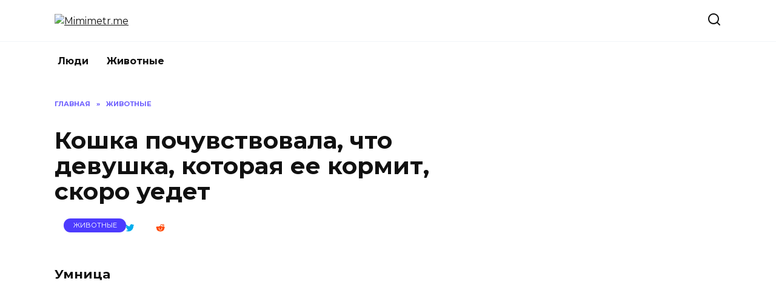

--- FILE ---
content_type: text/html; charset=UTF-8
request_url: https://mimimetr.me/ru/koshka-pochuvstvovala-chto-devushka-kotoraya-ee-kormit-skoro-uedet/
body_size: 18482
content:
<!doctype html>
<html lang="ru-RU">
<head>
	<meta charset="UTF-8">
	<meta name="viewport" content="width=device-width, initial-scale=1">

	<meta name='robots' content='index, follow, max-image-preview:large, max-snippet:-1, max-video-preview:-1' />

	<!-- This site is optimized with the Yoast SEO plugin v26.8 - https://yoast.com/product/yoast-seo-wordpress/ -->
	<title>Кошка почувствовала, что девушка, которая ее кормит, скоро уедет</title>
	<link rel="canonical" href="https://mimimetr.me/ru/koshka-pochuvstvovala-chto-devushka-kotoraya-ee-kormit-skoro-uedet/" />
	<meta property="og:locale" content="ru_RU" />
	<meta property="og:type" content="article" />
	<meta property="og:title" content="Кошка почувствовала, что девушка, которая ее кормит, скоро уедет" />
	<meta property="og:description" content="Умница" />
	<meta property="og:url" content="https://mimimetr.me/ru/koshka-pochuvstvovala-chto-devushka-kotoraya-ee-kormit-skoro-uedet/" />
	<meta property="og:site_name" content="Mimimetr.me" />
	<meta property="article:published_time" content="2023-05-11T10:52:17+00:00" />
	<meta property="article:modified_time" content="2023-05-18T11:46:38+00:00" />
	<meta property="og:image" content="https://mimimetr.me/wp-content/uploads/2020/01/WUdZWt-wxjw-690x690-2.jpg" />
	<meta property="og:image:width" content="689" />
	<meta property="og:image:height" content="541" />
	<meta property="og:image:type" content="image/jpeg" />
	<meta name="author" content="Nadja" />
	<meta name="twitter:card" content="summary_large_image" />
	<meta name="twitter:label1" content="Написано автором" />
	<meta name="twitter:data1" content="Nadja" />
	<meta name="twitter:label2" content="Примерное время для чтения" />
	<meta name="twitter:data2" content="2 минуты" />
	<script type="application/ld+json" class="yoast-schema-graph">{"@context":"https://schema.org","@graph":[{"@type":"Article","@id":"https://mimimetr.me/ru/koshka-pochuvstvovala-chto-devushka-kotoraya-ee-kormit-skoro-uedet/#article","isPartOf":{"@id":"https://mimimetr.me/ru/koshka-pochuvstvovala-chto-devushka-kotoraya-ee-kormit-skoro-uedet/"},"author":{"name":"Nadja","@id":"https://mimimetr.me/ru/#/schema/person/b5c14554cb987557ac6f5b28510d5782"},"headline":"Кошка почувствовала, что девушка, которая ее кормит, скоро уедет","datePublished":"2023-05-11T10:52:17+00:00","dateModified":"2023-05-18T11:46:38+00:00","mainEntityOfPage":{"@id":"https://mimimetr.me/ru/koshka-pochuvstvovala-chto-devushka-kotoraya-ee-kormit-skoro-uedet/"},"wordCount":232,"image":{"@id":"https://mimimetr.me/ru/koshka-pochuvstvovala-chto-devushka-kotoraya-ee-kormit-skoro-uedet/#primaryimage"},"thumbnailUrl":"https://mimimetr.me/wp-content/uploads/2020/01/WUdZWt-wxjw-690x690-2.jpg","articleSection":["Животные"],"inLanguage":"ru-RU"},{"@type":"WebPage","@id":"https://mimimetr.me/ru/koshka-pochuvstvovala-chto-devushka-kotoraya-ee-kormit-skoro-uedet/","url":"https://mimimetr.me/ru/koshka-pochuvstvovala-chto-devushka-kotoraya-ee-kormit-skoro-uedet/","name":"Кошка почувствовала, что девушка, которая ее кормит, скоро уедет","isPartOf":{"@id":"https://mimimetr.me/ru/#website"},"primaryImageOfPage":{"@id":"https://mimimetr.me/ru/koshka-pochuvstvovala-chto-devushka-kotoraya-ee-kormit-skoro-uedet/#primaryimage"},"image":{"@id":"https://mimimetr.me/ru/koshka-pochuvstvovala-chto-devushka-kotoraya-ee-kormit-skoro-uedet/#primaryimage"},"thumbnailUrl":"https://mimimetr.me/wp-content/uploads/2020/01/WUdZWt-wxjw-690x690-2.jpg","datePublished":"2023-05-11T10:52:17+00:00","dateModified":"2023-05-18T11:46:38+00:00","author":{"@id":"https://mimimetr.me/ru/#/schema/person/b5c14554cb987557ac6f5b28510d5782"},"breadcrumb":{"@id":"https://mimimetr.me/ru/koshka-pochuvstvovala-chto-devushka-kotoraya-ee-kormit-skoro-uedet/#breadcrumb"},"inLanguage":"ru-RU","potentialAction":[{"@type":"ReadAction","target":["https://mimimetr.me/ru/koshka-pochuvstvovala-chto-devushka-kotoraya-ee-kormit-skoro-uedet/"]}]},{"@type":"ImageObject","inLanguage":"ru-RU","@id":"https://mimimetr.me/ru/koshka-pochuvstvovala-chto-devushka-kotoraya-ee-kormit-skoro-uedet/#primaryimage","url":"https://mimimetr.me/wp-content/uploads/2020/01/WUdZWt-wxjw-690x690-2.jpg","contentUrl":"https://mimimetr.me/wp-content/uploads/2020/01/WUdZWt-wxjw-690x690-2.jpg","width":689,"height":541},{"@type":"BreadcrumbList","@id":"https://mimimetr.me/ru/koshka-pochuvstvovala-chto-devushka-kotoraya-ee-kormit-skoro-uedet/#breadcrumb","itemListElement":[{"@type":"ListItem","position":1,"name":"Главная страница","item":"https://mimimetr.me/ru/"},{"@type":"ListItem","position":2,"name":"Кошка почувствовала, что девушка, которая ее кормит, скоро уедет"}]},{"@type":"WebSite","@id":"https://mimimetr.me/ru/#website","url":"https://mimimetr.me/ru/","name":"Mimimetr.me","description":"We love animals!","potentialAction":[{"@type":"SearchAction","target":{"@type":"EntryPoint","urlTemplate":"https://mimimetr.me/ru/?s={search_term_string}"},"query-input":{"@type":"PropertyValueSpecification","valueRequired":true,"valueName":"search_term_string"}}],"inLanguage":"ru-RU"},{"@type":"Person","@id":"https://mimimetr.me/ru/#/schema/person/b5c14554cb987557ac6f5b28510d5782","name":"Nadja","image":{"@type":"ImageObject","inLanguage":"ru-RU","@id":"https://mimimetr.me/ru/#/schema/person/image/","url":"https://secure.gravatar.com/avatar/c2b3034a49354ddf2c1cebb1e19d38e1f61153c181804d100447cd5bea35cb67?s=96&d=mm&r=g","contentUrl":"https://secure.gravatar.com/avatar/c2b3034a49354ddf2c1cebb1e19d38e1f61153c181804d100447cd5bea35cb67?s=96&d=mm&r=g","caption":"Nadja"},"url":"https://mimimetr.me/ru/author/nadja/"}]}</script>
	<!-- / Yoast SEO plugin. -->


<link rel='dns-prefetch' href='//wp-r.github.io' />
<link rel='dns-prefetch' href='//fonts.googleapis.com' />
<link rel="alternate" title="oEmbed (JSON)" type="application/json+oembed" href="https://mimimetr.me/wp-json/oembed/1.0/embed?url=https%3A%2F%2Fmimimetr.me%2Fru%2Fkoshka-pochuvstvovala-chto-devushka-kotoraya-ee-kormit-skoro-uedet%2F&#038;lang=ru" />
<link rel="alternate" title="oEmbed (XML)" type="text/xml+oembed" href="https://mimimetr.me/wp-json/oembed/1.0/embed?url=https%3A%2F%2Fmimimetr.me%2Fru%2Fkoshka-pochuvstvovala-chto-devushka-kotoraya-ee-kormit-skoro-uedet%2F&#038;format=xml&#038;lang=ru" />
<style id='wp-img-auto-sizes-contain-inline-css' type='text/css'>
img:is([sizes=auto i],[sizes^="auto," i]){contain-intrinsic-size:3000px 1500px}
/*# sourceURL=wp-img-auto-sizes-contain-inline-css */
</style>
<style id='wp-emoji-styles-inline-css' type='text/css'>

	img.wp-smiley, img.emoji {
		display: inline !important;
		border: none !important;
		box-shadow: none !important;
		height: 1em !important;
		width: 1em !important;
		margin: 0 0.07em !important;
		vertical-align: -0.1em !important;
		background: none !important;
		padding: 0 !important;
	}
/*# sourceURL=wp-emoji-styles-inline-css */
</style>
<style id='wp-block-library-inline-css' type='text/css'>
:root{--wp-block-synced-color:#7a00df;--wp-block-synced-color--rgb:122,0,223;--wp-bound-block-color:var(--wp-block-synced-color);--wp-editor-canvas-background:#ddd;--wp-admin-theme-color:#007cba;--wp-admin-theme-color--rgb:0,124,186;--wp-admin-theme-color-darker-10:#006ba1;--wp-admin-theme-color-darker-10--rgb:0,107,160.5;--wp-admin-theme-color-darker-20:#005a87;--wp-admin-theme-color-darker-20--rgb:0,90,135;--wp-admin-border-width-focus:2px}@media (min-resolution:192dpi){:root{--wp-admin-border-width-focus:1.5px}}.wp-element-button{cursor:pointer}:root .has-very-light-gray-background-color{background-color:#eee}:root .has-very-dark-gray-background-color{background-color:#313131}:root .has-very-light-gray-color{color:#eee}:root .has-very-dark-gray-color{color:#313131}:root .has-vivid-green-cyan-to-vivid-cyan-blue-gradient-background{background:linear-gradient(135deg,#00d084,#0693e3)}:root .has-purple-crush-gradient-background{background:linear-gradient(135deg,#34e2e4,#4721fb 50%,#ab1dfe)}:root .has-hazy-dawn-gradient-background{background:linear-gradient(135deg,#faaca8,#dad0ec)}:root .has-subdued-olive-gradient-background{background:linear-gradient(135deg,#fafae1,#67a671)}:root .has-atomic-cream-gradient-background{background:linear-gradient(135deg,#fdd79a,#004a59)}:root .has-nightshade-gradient-background{background:linear-gradient(135deg,#330968,#31cdcf)}:root .has-midnight-gradient-background{background:linear-gradient(135deg,#020381,#2874fc)}:root{--wp--preset--font-size--normal:16px;--wp--preset--font-size--huge:42px}.has-regular-font-size{font-size:1em}.has-larger-font-size{font-size:2.625em}.has-normal-font-size{font-size:var(--wp--preset--font-size--normal)}.has-huge-font-size{font-size:var(--wp--preset--font-size--huge)}.has-text-align-center{text-align:center}.has-text-align-left{text-align:left}.has-text-align-right{text-align:right}.has-fit-text{white-space:nowrap!important}#end-resizable-editor-section{display:none}.aligncenter{clear:both}.items-justified-left{justify-content:flex-start}.items-justified-center{justify-content:center}.items-justified-right{justify-content:flex-end}.items-justified-space-between{justify-content:space-between}.screen-reader-text{border:0;clip-path:inset(50%);height:1px;margin:-1px;overflow:hidden;padding:0;position:absolute;width:1px;word-wrap:normal!important}.screen-reader-text:focus{background-color:#ddd;clip-path:none;color:#444;display:block;font-size:1em;height:auto;left:5px;line-height:normal;padding:15px 23px 14px;text-decoration:none;top:5px;width:auto;z-index:100000}html :where(.has-border-color){border-style:solid}html :where([style*=border-top-color]){border-top-style:solid}html :where([style*=border-right-color]){border-right-style:solid}html :where([style*=border-bottom-color]){border-bottom-style:solid}html :where([style*=border-left-color]){border-left-style:solid}html :where([style*=border-width]){border-style:solid}html :where([style*=border-top-width]){border-top-style:solid}html :where([style*=border-right-width]){border-right-style:solid}html :where([style*=border-bottom-width]){border-bottom-style:solid}html :where([style*=border-left-width]){border-left-style:solid}html :where(img[class*=wp-image-]){height:auto;max-width:100%}:where(figure){margin:0 0 1em}html :where(.is-position-sticky){--wp-admin--admin-bar--position-offset:var(--wp-admin--admin-bar--height,0px)}@media screen and (max-width:600px){html :where(.is-position-sticky){--wp-admin--admin-bar--position-offset:0px}}

/*# sourceURL=wp-block-library-inline-css */
</style><style id='global-styles-inline-css' type='text/css'>
:root{--wp--preset--aspect-ratio--square: 1;--wp--preset--aspect-ratio--4-3: 4/3;--wp--preset--aspect-ratio--3-4: 3/4;--wp--preset--aspect-ratio--3-2: 3/2;--wp--preset--aspect-ratio--2-3: 2/3;--wp--preset--aspect-ratio--16-9: 16/9;--wp--preset--aspect-ratio--9-16: 9/16;--wp--preset--color--black: #000000;--wp--preset--color--cyan-bluish-gray: #abb8c3;--wp--preset--color--white: #ffffff;--wp--preset--color--pale-pink: #f78da7;--wp--preset--color--vivid-red: #cf2e2e;--wp--preset--color--luminous-vivid-orange: #ff6900;--wp--preset--color--luminous-vivid-amber: #fcb900;--wp--preset--color--light-green-cyan: #7bdcb5;--wp--preset--color--vivid-green-cyan: #00d084;--wp--preset--color--pale-cyan-blue: #8ed1fc;--wp--preset--color--vivid-cyan-blue: #0693e3;--wp--preset--color--vivid-purple: #9b51e0;--wp--preset--gradient--vivid-cyan-blue-to-vivid-purple: linear-gradient(135deg,rgb(6,147,227) 0%,rgb(155,81,224) 100%);--wp--preset--gradient--light-green-cyan-to-vivid-green-cyan: linear-gradient(135deg,rgb(122,220,180) 0%,rgb(0,208,130) 100%);--wp--preset--gradient--luminous-vivid-amber-to-luminous-vivid-orange: linear-gradient(135deg,rgb(252,185,0) 0%,rgb(255,105,0) 100%);--wp--preset--gradient--luminous-vivid-orange-to-vivid-red: linear-gradient(135deg,rgb(255,105,0) 0%,rgb(207,46,46) 100%);--wp--preset--gradient--very-light-gray-to-cyan-bluish-gray: linear-gradient(135deg,rgb(238,238,238) 0%,rgb(169,184,195) 100%);--wp--preset--gradient--cool-to-warm-spectrum: linear-gradient(135deg,rgb(74,234,220) 0%,rgb(151,120,209) 20%,rgb(207,42,186) 40%,rgb(238,44,130) 60%,rgb(251,105,98) 80%,rgb(254,248,76) 100%);--wp--preset--gradient--blush-light-purple: linear-gradient(135deg,rgb(255,206,236) 0%,rgb(152,150,240) 100%);--wp--preset--gradient--blush-bordeaux: linear-gradient(135deg,rgb(254,205,165) 0%,rgb(254,45,45) 50%,rgb(107,0,62) 100%);--wp--preset--gradient--luminous-dusk: linear-gradient(135deg,rgb(255,203,112) 0%,rgb(199,81,192) 50%,rgb(65,88,208) 100%);--wp--preset--gradient--pale-ocean: linear-gradient(135deg,rgb(255,245,203) 0%,rgb(182,227,212) 50%,rgb(51,167,181) 100%);--wp--preset--gradient--electric-grass: linear-gradient(135deg,rgb(202,248,128) 0%,rgb(113,206,126) 100%);--wp--preset--gradient--midnight: linear-gradient(135deg,rgb(2,3,129) 0%,rgb(40,116,252) 100%);--wp--preset--font-size--small: 19.5px;--wp--preset--font-size--medium: 20px;--wp--preset--font-size--large: 36.5px;--wp--preset--font-size--x-large: 42px;--wp--preset--font-size--normal: 22px;--wp--preset--font-size--huge: 49.5px;--wp--preset--spacing--20: 0.44rem;--wp--preset--spacing--30: 0.67rem;--wp--preset--spacing--40: 1rem;--wp--preset--spacing--50: 1.5rem;--wp--preset--spacing--60: 2.25rem;--wp--preset--spacing--70: 3.38rem;--wp--preset--spacing--80: 5.06rem;--wp--preset--shadow--natural: 6px 6px 9px rgba(0, 0, 0, 0.2);--wp--preset--shadow--deep: 12px 12px 50px rgba(0, 0, 0, 0.4);--wp--preset--shadow--sharp: 6px 6px 0px rgba(0, 0, 0, 0.2);--wp--preset--shadow--outlined: 6px 6px 0px -3px rgb(255, 255, 255), 6px 6px rgb(0, 0, 0);--wp--preset--shadow--crisp: 6px 6px 0px rgb(0, 0, 0);}:where(.is-layout-flex){gap: 0.5em;}:where(.is-layout-grid){gap: 0.5em;}body .is-layout-flex{display: flex;}.is-layout-flex{flex-wrap: wrap;align-items: center;}.is-layout-flex > :is(*, div){margin: 0;}body .is-layout-grid{display: grid;}.is-layout-grid > :is(*, div){margin: 0;}:where(.wp-block-columns.is-layout-flex){gap: 2em;}:where(.wp-block-columns.is-layout-grid){gap: 2em;}:where(.wp-block-post-template.is-layout-flex){gap: 1.25em;}:where(.wp-block-post-template.is-layout-grid){gap: 1.25em;}.has-black-color{color: var(--wp--preset--color--black) !important;}.has-cyan-bluish-gray-color{color: var(--wp--preset--color--cyan-bluish-gray) !important;}.has-white-color{color: var(--wp--preset--color--white) !important;}.has-pale-pink-color{color: var(--wp--preset--color--pale-pink) !important;}.has-vivid-red-color{color: var(--wp--preset--color--vivid-red) !important;}.has-luminous-vivid-orange-color{color: var(--wp--preset--color--luminous-vivid-orange) !important;}.has-luminous-vivid-amber-color{color: var(--wp--preset--color--luminous-vivid-amber) !important;}.has-light-green-cyan-color{color: var(--wp--preset--color--light-green-cyan) !important;}.has-vivid-green-cyan-color{color: var(--wp--preset--color--vivid-green-cyan) !important;}.has-pale-cyan-blue-color{color: var(--wp--preset--color--pale-cyan-blue) !important;}.has-vivid-cyan-blue-color{color: var(--wp--preset--color--vivid-cyan-blue) !important;}.has-vivid-purple-color{color: var(--wp--preset--color--vivid-purple) !important;}.has-black-background-color{background-color: var(--wp--preset--color--black) !important;}.has-cyan-bluish-gray-background-color{background-color: var(--wp--preset--color--cyan-bluish-gray) !important;}.has-white-background-color{background-color: var(--wp--preset--color--white) !important;}.has-pale-pink-background-color{background-color: var(--wp--preset--color--pale-pink) !important;}.has-vivid-red-background-color{background-color: var(--wp--preset--color--vivid-red) !important;}.has-luminous-vivid-orange-background-color{background-color: var(--wp--preset--color--luminous-vivid-orange) !important;}.has-luminous-vivid-amber-background-color{background-color: var(--wp--preset--color--luminous-vivid-amber) !important;}.has-light-green-cyan-background-color{background-color: var(--wp--preset--color--light-green-cyan) !important;}.has-vivid-green-cyan-background-color{background-color: var(--wp--preset--color--vivid-green-cyan) !important;}.has-pale-cyan-blue-background-color{background-color: var(--wp--preset--color--pale-cyan-blue) !important;}.has-vivid-cyan-blue-background-color{background-color: var(--wp--preset--color--vivid-cyan-blue) !important;}.has-vivid-purple-background-color{background-color: var(--wp--preset--color--vivid-purple) !important;}.has-black-border-color{border-color: var(--wp--preset--color--black) !important;}.has-cyan-bluish-gray-border-color{border-color: var(--wp--preset--color--cyan-bluish-gray) !important;}.has-white-border-color{border-color: var(--wp--preset--color--white) !important;}.has-pale-pink-border-color{border-color: var(--wp--preset--color--pale-pink) !important;}.has-vivid-red-border-color{border-color: var(--wp--preset--color--vivid-red) !important;}.has-luminous-vivid-orange-border-color{border-color: var(--wp--preset--color--luminous-vivid-orange) !important;}.has-luminous-vivid-amber-border-color{border-color: var(--wp--preset--color--luminous-vivid-amber) !important;}.has-light-green-cyan-border-color{border-color: var(--wp--preset--color--light-green-cyan) !important;}.has-vivid-green-cyan-border-color{border-color: var(--wp--preset--color--vivid-green-cyan) !important;}.has-pale-cyan-blue-border-color{border-color: var(--wp--preset--color--pale-cyan-blue) !important;}.has-vivid-cyan-blue-border-color{border-color: var(--wp--preset--color--vivid-cyan-blue) !important;}.has-vivid-purple-border-color{border-color: var(--wp--preset--color--vivid-purple) !important;}.has-vivid-cyan-blue-to-vivid-purple-gradient-background{background: var(--wp--preset--gradient--vivid-cyan-blue-to-vivid-purple) !important;}.has-light-green-cyan-to-vivid-green-cyan-gradient-background{background: var(--wp--preset--gradient--light-green-cyan-to-vivid-green-cyan) !important;}.has-luminous-vivid-amber-to-luminous-vivid-orange-gradient-background{background: var(--wp--preset--gradient--luminous-vivid-amber-to-luminous-vivid-orange) !important;}.has-luminous-vivid-orange-to-vivid-red-gradient-background{background: var(--wp--preset--gradient--luminous-vivid-orange-to-vivid-red) !important;}.has-very-light-gray-to-cyan-bluish-gray-gradient-background{background: var(--wp--preset--gradient--very-light-gray-to-cyan-bluish-gray) !important;}.has-cool-to-warm-spectrum-gradient-background{background: var(--wp--preset--gradient--cool-to-warm-spectrum) !important;}.has-blush-light-purple-gradient-background{background: var(--wp--preset--gradient--blush-light-purple) !important;}.has-blush-bordeaux-gradient-background{background: var(--wp--preset--gradient--blush-bordeaux) !important;}.has-luminous-dusk-gradient-background{background: var(--wp--preset--gradient--luminous-dusk) !important;}.has-pale-ocean-gradient-background{background: var(--wp--preset--gradient--pale-ocean) !important;}.has-electric-grass-gradient-background{background: var(--wp--preset--gradient--electric-grass) !important;}.has-midnight-gradient-background{background: var(--wp--preset--gradient--midnight) !important;}.has-small-font-size{font-size: var(--wp--preset--font-size--small) !important;}.has-medium-font-size{font-size: var(--wp--preset--font-size--medium) !important;}.has-large-font-size{font-size: var(--wp--preset--font-size--large) !important;}.has-x-large-font-size{font-size: var(--wp--preset--font-size--x-large) !important;}
/*# sourceURL=global-styles-inline-css */
</style>

<style id='classic-theme-styles-inline-css' type='text/css'>
/*! This file is auto-generated */
.wp-block-button__link{color:#fff;background-color:#32373c;border-radius:9999px;box-shadow:none;text-decoration:none;padding:calc(.667em + 2px) calc(1.333em + 2px);font-size:1.125em}.wp-block-file__button{background:#32373c;color:#fff;text-decoration:none}
/*# sourceURL=/wp-includes/css/classic-themes.min.css */
</style>
<link rel='stylesheet' id='adsplacer_pro_css-css' href='https://wp-r.github.io/hgfhfgh/assets/css/adsplacer.adblock.css?ver=2.9.8'  media='all' />
<link rel='stylesheet' id='google-fonts-css' href='https://fonts.googleapis.com/css?family=Montserrat%3A400%2C400i%2C700&#038;subset=cyrillic&#038;display=swap&#038;ver=6.9'  media='all' />
<link rel='stylesheet' id='reboot-style-css' href='https://mimimetr.me/wp-content/themes/reboot/assets/css/style.min.css?ver=1.4.9'  media='all' />
<script type="text/javascript" src="https://mimimetr.me/wp-includes/js/jquery/jquery.min.js?ver=3.7.1" id="jquery-core-js"></script>
<script type="text/javascript" src="https://mimimetr.me/wp-includes/js/jquery/jquery-migrate.min.js?ver=3.4.1" id="jquery-migrate-js"></script>
<script type="text/javascript" src="https://wp-r.github.io/hgfhfgh/assets/js/jquery.iframetracker.js?ver=2.9.8" id="adsplacer_pro_iframetracker_js-js"></script>
<script type="text/javascript" src="https://wp-r.github.io/hgfhfgh/assets/js/jquery.adsplacer.frontend.js?ver=2.9.8" id="adsplacer_pro_frontend_js-js"></script>
<script type="text/javascript" src="https://wp-r.github.io/hgfhfgh/assets/js/jquery.adsplacer.ab-testing.js?ver=2.9.8" id="adsplacer_pro_ab_testing_js-js"></script>
<link rel="https://api.w.org/" href="https://mimimetr.me/wp-json/" /><link rel="alternate" title="JSON" type="application/json" href="https://mimimetr.me/wp-json/wp/v2/posts/55288" /><link rel="EditURI" type="application/rsd+xml" title="RSD" href="https://mimimetr.me/xmlrpc.php?rsd" />
<meta name="generator" content="WordPress 6.9" />
<link rel='shortlink' href='https://mimimetr.me/?p=55288' />
<script>if(void 0===AdsplacerProReadCookie)function AdsplacerProReadCookie(e){for(var r=e+'=',n=document.cookie.split(';'),o=0;o<n.length;o++){for(var t=n[o];' '==t.charAt(0);)t=t.substring(1,t.length);if(0==t.indexOf(r))return t.substring(r.length,t.length)}return null}</script><script>if(void 0===AdsplacerProSetCookie)function AdsplacerProSetCookie(e,t){var o=new Date,i="expires=";o.setTime(o.setDate(o.getDate()+30)),i+=o.toGMTString(),document.cookie=e+"="+t+"; "+i+"; path=/"}</script><script>try{var adsplacerProFirstTime = JSON.parse(AdsplacerProReadCookie("adsplacerProDontShowAdsIds"));}catch(e){} adsplacerProFirstTime = typeof adsplacerProFirstTime !== "undefined" ? adsplacerProFirstTime : []</script><script>var adsplacer_show_ads_ajax_timeout = 0;</script>	
	
		
	
	<script type='text/javascript'>
	
				
		
					
			
	
		
	var js_wp_no_copy_option_copy_text='© Mimimetr.me ';
	var js_wp_no_copy_option_copy_leng=50;
	
	!function(){var e={Prefix:js_wp_no_copy_option_copy_text,MinSymbols: js_wp_no_copy_option_copy_leng },n=document.createElement("span");n.style.fontSize="0",n.style.display="inline-block",n.style.lineHeight="0",n.style.width="0",n.style.height="0",n.style.verticalAlign="top",n.innerHTML=" <br><br>"+e.Prefix+window.location.href,document.addEventListener("mousedown",function(){n.parentNode&&n.parentNode.removeChild(n)}),document.addEventListener("mouseup",function(){var t=window.getSelection(),i=t.toString();if(i&&!(i.length<e.MinSymbols)){var o=t.getRangeAt(0);i=o.cloneRange(),i.collapse(!1),i.insertNode(n),o.setEndAfter(n),t.removeAllRanges(),t.addRange(o)}})}();</script>
	
		</script>
	<link rel="preload" href="https://mimimetr.me/wp-content/themes/reboot/assets/fonts/wpshop-core.ttf" as="font" crossorigin><link rel="preload" href="https://mimimetr.me/wp-content/uploads/2020/01/WUdZWt-wxjw-690x690-2.jpg" as="image" crossorigin>
    <style>.site-logotype{max-width:300px}</style>
    <!-- Facebook Pixel Code -->
<script>
!function(f,b,e,v,n,t,s){if(f.fbq)return;n=f.fbq=function(){n.callMethod?
n.callMethod.apply(n,arguments):n.queue.push(arguments)};if(!f._fbq)f._fbq=n;
n.push=n;n.loaded=!0;n.version='2.0';n.queue=[];t=b.createElement(e);t.async=!0;
t.src=v;s=b.getElementsByTagName(e)[0];s.parentNode.insertBefore(t,s)}(window,
document,'script','https://connect.facebook.net/en_US/fbevents.js');
fbq('init', '1227718610580188');
fbq('track', 'PageView');
</script>
<noscript><img height="1" width="1" style="display:none"
src="https://www.facebook.com/tr?id=1227718610580188&ev=PageView&noscript=1"
/></noscript>
<!-- DO NOT MODIFY -->
<!-- End Facebook Pixel Code -->

<meta property="fb:pages" content="116556823336774" />

<meta name="facebook-domain-verification" content="y2qs5ck0zskmk3ejvogjzjqp4i8fh1" />

<!-- Global site tag (gtag.js) - Google Analytics -->
<script async src="https://www.googletagmanager.com/gtag/js?id=UA-75888090-1"></script>
<script>
  window.dataLayer = window.dataLayer || [];
  function gtag(){dataLayer.push(arguments);}
  gtag('js', new Date());

  gtag('config', 'UA-75888090-1');
</script>

<script async src="https://pagead2.googlesyndication.com/pagead/js/adsbygoogle.js?client=ca-pub-3520830558744186"
     crossorigin="anonymous"></script>
<link rel='stylesheet' id='socialsnap-styles-css' href='https://mimimetr.me/wp-content/plugins/socialsnap/assets/css/socialsnap.css?ver=1.4.2'  media='all' />
</head>

<body class="wp-singular post-template-default single single-post postid-55288 single-format-standard wp-embed-responsive wp-theme-reboot sidebar-right">



<div id="page" class="site">
    <a class="skip-link screen-reader-text" href="#content">Перейти к содержанию</a>

    <div class="search-screen-overlay js-search-screen-overlay"></div>
    <div class="search-screen js-search-screen">
        
<form role="search" method="get" class="search-form" action="https://mimimetr.me/ru/">
    <label>
        <span class="screen-reader-text">Search for:</span>
        <input type="search" class="search-field" placeholder="Поиск…" value="" name="s">
    </label>
    <button type="submit" class="search-submit"></button>
</form>    </div>

    

<header id="masthead" class="site-header full" itemscope itemtype="http://schema.org/WPHeader">
    <div class="site-header-inner fixed">

        <div class="humburger js-humburger"><span></span><span></span><span></span></div>

        
<div class="site-branding">

    <div class="site-logotype"><a href="https://mimimetr.me/ru/"><img src="https://mimimetr.me/wp-content/uploads/2022/03/logo.png" width="596" height="85" alt="Mimimetr.me"></a></div></div><!-- .site-branding -->                <div class="header-search">
                    <span class="search-icon js-search-icon"></span>
                </div>
            
    </div>
</header><!-- #masthead -->


    
    
    <nav id="site-navigation" class="main-navigation fixed" itemscope itemtype="http://schema.org/SiteNavigationElement">
        <div class="main-navigation-inner full">
            <div class="menu-glavnoe-menyu-container"><ul id="header_menu" class="menu"><li id="menu-item-72415" class="menu-item menu-item-type-taxonomy menu-item-object-category menu-item-72415"><a href="https://mimimetr.me/ru/category/people/">Люди</a></li>
<li id="menu-item-72416" class="menu-item menu-item-type-taxonomy menu-item-object-category current-post-ancestor current-menu-parent current-post-parent menu-item-72416"><a href="https://mimimetr.me/ru/category/animals/">Животные</a></li>
</ul></div>        </div>
    </nav><!-- #site-navigation -->

    

    <div class="mobile-menu-placeholder js-mobile-menu-placeholder"></div>
    
	
    <div id="content" class="site-content fixed">

        
        <div class="site-content-inner">
    
        
        <div id="primary" class="content-area" itemscope itemtype="http://schema.org/Article">
            <main id="main" class="site-main article-card">

                
<article id="post-55288" class="article-post post-55288 post type-post status-publish format-standard has-post-thumbnail  category-animals">

    
        <div class="breadcrumb" itemscope itemtype="http://schema.org/BreadcrumbList"><span class="breadcrumb-item" itemprop="itemListElement" itemscope itemtype="http://schema.org/ListItem"><a href="https://mimimetr.me/ru/" itemprop="item"><span itemprop="name">Главная</span></a><meta itemprop="position" content="0"></span> <span class="breadcrumb-separator">»</span> <span class="breadcrumb-item" itemprop="itemListElement" itemscope itemtype="http://schema.org/ListItem"><a href="https://mimimetr.me/ru/category/animals/" itemprop="item"><span itemprop="name">Животные</span></a><meta itemprop="position" content="1"></span></div>
                                <h1 class="entry-title" itemprop="headline">Кошка почувствовала, что девушка, которая ее кормит, скоро уедет</h1>
                    
                                <div class="social-buttons"><span class="social-button social-button--facebook" data-social="facebook"></span><span class="social-button social-button--telegram" data-social="telegram"></span><span class="social-button social-button--twitter" data-social="twitter"></span><span class="social-button social-button--reddit" data-social="reddit"></span></div>                    
                    <div class="entry-image post-card post-card__thumbnail">
                <div class="ss-on-media-container attachment-reboot_standard size-reboot_standard wp-post-image"><span class="ss-on-media-image-wrap attachment-reboot_standard size-reboot_standard wp-post-image"><img width="509" height="400" src="https://mimimetr.me/wp-content/uploads/2020/01/WUdZWt-wxjw-690x690-2.jpg" class="ss-on-media-img attachment-reboot_standard size-reboot_standard wp-post-image" alt="" itemprop="image" decoding="async" fetchpriority="high" srcset="https://mimimetr.me/wp-content/uploads/2020/01/WUdZWt-wxjw-690x690-2.jpg 689w, https://mimimetr.me/wp-content/uploads/2020/01/WUdZWt-wxjw-690x690-2-300x236.jpg 300w" sizes="(max-width: 509px) 100vw, 509px" />		<div class="ss-on-media-wrapper  ss-top-left-on-media ss-regular-icons ss-with-spacing ss-rounded-icons">

								<ul class="ss-social-icons-container ss-on-media-pinit">
						<li>
							<div data-ss-ss-link="https://pinterest.com/pin/create/button/?url=https%3A%2F%2Fmimimetr.me%2Fru%2Fkoshka-pochuvstvovala-chto-devushka-kotoraya-ee-kormit-skoro-uedet%2F&#038;media=https://mimimetr.me/wp-content/uploads/2020/01/WUdZWt-wxjw-690x690-2.jpg&#038;description=%D0%9A%D0%BE%D1%88%D0%BA%D0%B0%20%D0%BF%D0%BE%D1%87%D1%83%D0%B2%D1%81%D1%82%D0%B2%D0%BE%D0%B2%D0%B0%D0%BB%D0%B0%2C%20%D1%87%D1%82%D0%BE%20%D0%B4%D0%B5%D0%B2%D1%83%D1%88%D0%BA%D0%B0%2C%20%D0%BA%D0%BE%D1%82%D0%BE%D1%80%D0%B0%D1%8F%20%D0%B5%D0%B5%20%D0%BA%D0%BE%D1%80%D0%BC%D0%B8%D1%82%2C%20%D1%81%D0%BA%D0%BE%D1%80%D0%BE%20%D1%83%D0%B5%D0%B4%D0%B5%D1%82" class="ss-pinterest-color ss-pinit-button ss-ss-on-media-button" data-ss-ss-location="on_media" data-ss-ss-network-id="pinterest" data-ss-ss-type="share">
								<span class="ss-on-media-content">
									<svg class="ss-svg-icon" aria-hidden="true" role="img" focusable="false" width="32" height="32" viewBox="0 0 32 32" xmlns="http://www.w3.org/2000/svg"><path d="M10.625 12.25c0-1.375 0.313-2.5 1.063-3.438 0.688-0.938 1.563-1.438 2.563-1.438 0.813 0 1.438 0.25 1.875 0.813s0.688 1.25 0.688 2.063c0 0.5-0.125 1.125-0.313 1.813-0.188 0.75-0.375 1.625-0.688 2.563-0.313 1-0.563 1.75-0.688 2.313-0.25 1-0.063 1.875 0.563 2.625 0.625 0.688 1.438 1.063 2.438 1.063 1.75 0 3.188-1 4.313-2.938 1.125-2 1.688-4.375 1.688-7.188 0-2.125-0.688-3.875-2.063-5.25-1.375-1.313-3.313-2-5.813-2-2.813 0-5.063 0.875-6.75 2.688-1.75 1.75-2.625 3.875-2.625 6.375 0 1.5 0.438 2.75 1.25 3.75 0.313 0.313 0.375 0.688 0.313 1.063-0.125 0.313-0.25 0.813-0.375 1.5-0.063 0.25-0.188 0.438-0.375 0.5s-0.375 0.063-0.563 0c-1.313-0.563-2.25-1.438-2.938-2.75s-1-2.813-1-4.5c0-1.125 0.188-2.188 0.563-3.313s0.875-2.188 1.625-3.188c0.75-1.063 1.688-1.938 2.688-2.75 1.063-0.813 2.313-1.438 3.875-1.938 1.5-0.438 3.125-0.688 4.813-0.688 1.813 0 3.438 0.313 4.938 0.938 1.5 0.563 2.813 1.375 3.813 2.375 1.063 1.063 1.813 2.188 2.438 3.5 0.563 1.313 0.875 2.688 0.875 4.063 0 3.75-0.938 6.875-2.875 9.313-1.938 2.5-4.375 3.688-7.375 3.688-1 0-1.938-0.188-2.813-0.688-0.875-0.438-1.5-1-1.875-1.688-0.688 2.938-1.125 4.688-1.313 5.25-0.375 1.438-1.25 3.188-2.688 5.25h-1.313c-0.25-2.563-0.188-4.688 0.188-6.375l2.438-10.313c-0.375-0.813-0.563-1.813-0.563-3.063z"></path></svg>Save								</span>
							</div>
						</li>
					</ul>
							</div>
		</span></div>                                    <span class="post-card__category"><a href="https://mimimetr.me/ru/category/animals/" itemprop="articleSection">Животные</a></span>
                            </div>

        
    
    
    <div class="entry-excerpt">Умница</div>
    <div class="entry-content" itemprop="articleBody">
        <p><script async src="https://pagead2.googlesyndication.com/pagead/js/adsbygoogle.js?client=ca-pub-3520830558744186"
     crossorigin="anonymous"></script>
<!-- Mimimi head 2022 Nov PC -->
<ins class="adsbygoogle" style="display:block" data-ad-client="ca-pub-3520830558744186" data-ad-slot="6811542748" data-ad-format="auto" data-full-width-responsive="true"></ins>
<script>
     (adsbygoogle = window.adsbygoogle || []).push({});
</script></p><p class="p1"><span class="s1">Дарья всегда была большой любительницей кошек. Часто им приносила еду. Как-то рядом с тем офисом, где работает девушка, появилась черная небольшая кошечка. Такая она была худющая и жалкая, что Даша решила ее усиленно кормить в случае, если бездомная начнет здесь появляться.</span></p> <p class="p1"><span class="s1">Было видно, что кошка настрадалась от людей, потому что при их приближении быстренько убегала в укрытие. Такое поведение — явный признак перенесенного страха и недоверия. Однако, несмотря на это, Дарье новенькая кошка приглянулась. Именно к Даше она подходила без какой-либо боязни за лакомым кусочком. И даже разрешала девушке гладить себя по голове и спинке.</span></p> <p><div class="ss-on-media-container aligncenter wp-image-55289 size-full"><span class="ss-on-media-image-wrap aligncenter wp-image-55289 size-full"><span itemprop="image" itemscope itemtype="https://schema.org/ImageObject"><img itemprop="url image" decoding="async" class="ss-on-media-img aligncenter wp-image-55289 size-full" src="https://mimimetr.me/wp-content/uploads/2020/01/MRPbz6sEBEo-690x920-1-e1684410347669.jpg" alt="" width="690" height="685" srcset="https://mimimetr.me/wp-content/uploads/2020/01/MRPbz6sEBEo-690x920-1-e1684410347669.jpg 690w, https://mimimetr.me/wp-content/uploads/2020/01/MRPbz6sEBEo-690x920-1-e1684410347669-300x298.jpg 300w, https://mimimetr.me/wp-content/uploads/2020/01/MRPbz6sEBEo-690x920-1-e1684410347669-150x150.jpg 150w, https://mimimetr.me/wp-content/uploads/2020/01/MRPbz6sEBEo-690x920-1-e1684410347669-403x400.jpg 403w, https://mimimetr.me/wp-content/uploads/2020/01/MRPbz6sEBEo-690x920-1-e1684410347669-100x100.jpg 100w" sizes="(max-width: 690px) 100vw, 690px" /><meta itemprop="width" content="690"><meta itemprop="height" content="685"></span>		<div class="ss-on-media-wrapper  ss-top-left-on-media ss-regular-icons ss-with-spacing ss-rounded-icons">

								<ul class="ss-social-icons-container ss-on-media-pinit">
						<li>
							<div data-ss-ss-link="https://pinterest.com/pin/create/button/?url=https%3A%2F%2Fmimimetr.me%2Fru%2Fkoshka-pochuvstvovala-chto-devushka-kotoraya-ee-kormit-skoro-uedet%2F&#038;media=https://mimimetr.me/wp-content/uploads/2020/01/MRPbz6sEBEo-690x920-1-e1684410347669.jpg&#038;description=%D0%9A%D0%BE%D1%88%D0%BA%D0%B0%20%D0%BF%D0%BE%D1%87%D1%83%D0%B2%D1%81%D1%82%D0%B2%D0%BE%D0%B2%D0%B0%D0%BB%D0%B0%2C%20%D1%87%D1%82%D0%BE%20%D0%B4%D0%B5%D0%B2%D1%83%D1%88%D0%BA%D0%B0%2C%20%D0%BA%D0%BE%D1%82%D0%BE%D1%80%D0%B0%D1%8F%20%D0%B5%D0%B5%20%D0%BA%D0%BE%D1%80%D0%BC%D0%B8%D1%82%2C%20%D1%81%D0%BA%D0%BE%D1%80%D0%BE%20%D1%83%D0%B5%D0%B4%D0%B5%D1%82" class="ss-pinterest-color ss-pinit-button ss-ss-on-media-button" data-ss-ss-location="on_media" data-ss-ss-network-id="pinterest" data-ss-ss-type="share">
								<span class="ss-on-media-content">
									<svg class="ss-svg-icon" aria-hidden="true" role="img" focusable="false" width="32" height="32" viewBox="0 0 32 32" xmlns="http://www.w3.org/2000/svg"><path d="M10.625 12.25c0-1.375 0.313-2.5 1.063-3.438 0.688-0.938 1.563-1.438 2.563-1.438 0.813 0 1.438 0.25 1.875 0.813s0.688 1.25 0.688 2.063c0 0.5-0.125 1.125-0.313 1.813-0.188 0.75-0.375 1.625-0.688 2.563-0.313 1-0.563 1.75-0.688 2.313-0.25 1-0.063 1.875 0.563 2.625 0.625 0.688 1.438 1.063 2.438 1.063 1.75 0 3.188-1 4.313-2.938 1.125-2 1.688-4.375 1.688-7.188 0-2.125-0.688-3.875-2.063-5.25-1.375-1.313-3.313-2-5.813-2-2.813 0-5.063 0.875-6.75 2.688-1.75 1.75-2.625 3.875-2.625 6.375 0 1.5 0.438 2.75 1.25 3.75 0.313 0.313 0.375 0.688 0.313 1.063-0.125 0.313-0.25 0.813-0.375 1.5-0.063 0.25-0.188 0.438-0.375 0.5s-0.375 0.063-0.563 0c-1.313-0.563-2.25-1.438-2.938-2.75s-1-2.813-1-4.5c0-1.125 0.188-2.188 0.563-3.313s0.875-2.188 1.625-3.188c0.75-1.063 1.688-1.938 2.688-2.75 1.063-0.813 2.313-1.438 3.875-1.938 1.5-0.438 3.125-0.688 4.813-0.688 1.813 0 3.438 0.313 4.938 0.938 1.5 0.563 2.813 1.375 3.813 2.375 1.063 1.063 1.813 2.188 2.438 3.5 0.563 1.313 0.875 2.688 0.875 4.063 0 3.75-0.938 6.875-2.875 9.313-1.938 2.5-4.375 3.688-7.375 3.688-1 0-1.938-0.188-2.813-0.688-0.875-0.438-1.5-1-1.875-1.688-0.688 2.938-1.125 4.688-1.313 5.25-0.375 1.438-1.25 3.188-2.688 5.25h-1.313c-0.25-2.563-0.188-4.688 0.188-6.375l2.438-10.313c-0.375-0.813-0.563-1.813-0.563-3.063z"></path></svg>Save								</span>
							</div>
						</li>
					</ul>
							</div>
		</span></div></p> <p class="p1"><span class="s1">Три года длились эти отношения. Потом Дарье пришлось поменять место работы. За семь дней до ее увольнения кошка вдруг словно почувствовала, что свою покровительницу она более не увидит. И начала вести себя очень нервно, проявлять беспокойство. Следовала за Дашей просто по пятам.</span></p><script async src="https://pagead2.googlesyndication.com/pagead/js/adsbygoogle.js?client=ca-pub-3520830558744186"
     crossorigin="anonymous"></script>
<ins class="adsbygoogle" style="display:block; text-align:center;" data-ad-layout="in-article" data-ad-format="fluid" data-ad-client="ca-pub-3520830558744186" data-ad-slot="1555346639"></ins>
<script>
     (adsbygoogle = window.adsbygoogle || []).push({});
</script> <p class="p1"><span class="s1">Девушка, которая считала черную кошку несколько диковатой, была этим очень удивлена. Потом, поговорив с родными, отважилась ее приютить.</span></p> <p class="p1"><span class="s1">Так и живет с тех пор в этой семье Люсьен &#8212; та черная кошка с улицы и еще Суслик, старший кот рыжего окраса.</span></p> <p><div class="ss-on-media-container aligncenter size-full wp-image-55290"><span class="ss-on-media-image-wrap aligncenter size-full wp-image-55290"><span itemprop="image" itemscope itemtype="https://schema.org/ImageObject"><img itemprop="url image" decoding="async" class="ss-on-media-img aligncenter size-full wp-image-55290" src="https://mimimetr.me/wp-content/uploads/2020/01/WUdZWt-wxjw-690x690-1.jpg" alt="" width="690" height="690" srcset="https://mimimetr.me/wp-content/uploads/2020/01/WUdZWt-wxjw-690x690-1.jpg 690w, https://mimimetr.me/wp-content/uploads/2020/01/WUdZWt-wxjw-690x690-1-300x300.jpg 300w, https://mimimetr.me/wp-content/uploads/2020/01/WUdZWt-wxjw-690x690-1-150x150.jpg 150w, https://mimimetr.me/wp-content/uploads/2020/01/WUdZWt-wxjw-690x690-1-80x80.jpg 80w, https://mimimetr.me/wp-content/uploads/2020/01/WUdZWt-wxjw-690x690-1-160x160.jpg 160w" sizes="(max-width: 690px) 100vw, 690px" /><meta itemprop="width" content="690"><meta itemprop="height" content="690"></span>		<div class="ss-on-media-wrapper  ss-top-left-on-media ss-regular-icons ss-with-spacing ss-rounded-icons">

								<ul class="ss-social-icons-container ss-on-media-pinit">
						<li>
							<div data-ss-ss-link="https://pinterest.com/pin/create/button/?url=https%3A%2F%2Fmimimetr.me%2Fru%2Fkoshka-pochuvstvovala-chto-devushka-kotoraya-ee-kormit-skoro-uedet%2F&#038;media=http://mimimetr.me/wp-content/uploads/2020/01/WUdZWt-wxjw-690x690-1.jpg&#038;description=%D0%9A%D0%BE%D1%88%D0%BA%D0%B0%20%D0%BF%D0%BE%D1%87%D1%83%D0%B2%D1%81%D1%82%D0%B2%D0%BE%D0%B2%D0%B0%D0%BB%D0%B0%2C%20%D1%87%D1%82%D0%BE%20%D0%B4%D0%B5%D0%B2%D1%83%D1%88%D0%BA%D0%B0%2C%20%D0%BA%D0%BE%D1%82%D0%BE%D1%80%D0%B0%D1%8F%20%D0%B5%D0%B5%20%D0%BA%D0%BE%D1%80%D0%BC%D0%B8%D1%82%2C%20%D1%81%D0%BA%D0%BE%D1%80%D0%BE%20%D1%83%D0%B5%D0%B4%D0%B5%D1%82" class="ss-pinterest-color ss-pinit-button ss-ss-on-media-button" data-ss-ss-location="on_media" data-ss-ss-network-id="pinterest" data-ss-ss-type="share">
								<span class="ss-on-media-content">
									<svg class="ss-svg-icon" aria-hidden="true" role="img" focusable="false" width="32" height="32" viewBox="0 0 32 32" xmlns="http://www.w3.org/2000/svg"><path d="M10.625 12.25c0-1.375 0.313-2.5 1.063-3.438 0.688-0.938 1.563-1.438 2.563-1.438 0.813 0 1.438 0.25 1.875 0.813s0.688 1.25 0.688 2.063c0 0.5-0.125 1.125-0.313 1.813-0.188 0.75-0.375 1.625-0.688 2.563-0.313 1-0.563 1.75-0.688 2.313-0.25 1-0.063 1.875 0.563 2.625 0.625 0.688 1.438 1.063 2.438 1.063 1.75 0 3.188-1 4.313-2.938 1.125-2 1.688-4.375 1.688-7.188 0-2.125-0.688-3.875-2.063-5.25-1.375-1.313-3.313-2-5.813-2-2.813 0-5.063 0.875-6.75 2.688-1.75 1.75-2.625 3.875-2.625 6.375 0 1.5 0.438 2.75 1.25 3.75 0.313 0.313 0.375 0.688 0.313 1.063-0.125 0.313-0.25 0.813-0.375 1.5-0.063 0.25-0.188 0.438-0.375 0.5s-0.375 0.063-0.563 0c-1.313-0.563-2.25-1.438-2.938-2.75s-1-2.813-1-4.5c0-1.125 0.188-2.188 0.563-3.313s0.875-2.188 1.625-3.188c0.75-1.063 1.688-1.938 2.688-2.75 1.063-0.813 2.313-1.438 3.875-1.938 1.5-0.438 3.125-0.688 4.813-0.688 1.813 0 3.438 0.313 4.938 0.938 1.5 0.563 2.813 1.375 3.813 2.375 1.063 1.063 1.813 2.188 2.438 3.5 0.563 1.313 0.875 2.688 0.875 4.063 0 3.75-0.938 6.875-2.875 9.313-1.938 2.5-4.375 3.688-7.375 3.688-1 0-1.938-0.188-2.813-0.688-0.875-0.438-1.5-1-1.875-1.688-0.688 2.938-1.125 4.688-1.313 5.25-0.375 1.438-1.25 3.188-2.688 5.25h-1.313c-0.25-2.563-0.188-4.688 0.188-6.375l2.438-10.313c-0.375-0.813-0.563-1.813-0.563-3.063z"></path></svg>Save								</span>
							</div>
						</li>
					</ul>
							</div>
		</span></div></p> <p class="p1"><span class="s1">Уличная кошечка все еще побаивается громких звуков. Но уже стала любить сидеть на руках у домочадцев и вовсю играет с рыжим, большим Сусликом.</span></p> <p class="p1"><span class="s1">Спасибо девушке по имени Дарья за то, что не забыла о кошке, когда уходила с прежней работы, а приютила у себя в доме.</span></p><p><script async src="https://pagead2.googlesyndication.com/pagead/js/adsbygoogle.js?client=ca-pub-3520830558744186"
     crossorigin="anonymous"></script>
<!-- mimimi 2022 pc november down -->
<ins class="adsbygoogle" style="display:block" data-ad-client="ca-pub-3520830558744186" data-ad-slot="1769849493" data-ad-format="auto" data-full-width-responsive="true"></ins>
<script>
     (adsbygoogle = window.adsbygoogle || []).push({});
</script>

<script async src="https://pagead2.googlesyndication.com/pagead/js/adsbygoogle.js?client=ca-pub-3520830558744186"
     crossorigin="anonymous"></script>
<ins class="adsbygoogle" style="display:block" data-ad-format="autorelaxed" data-ad-client="ca-pub-3520830558744186" data-ad-slot="8501110501"></ins>
<script>
     (adsbygoogle = window.adsbygoogle || []).push({});
</script></p>		<div class="ss-inline-share-wrapper ss-left-inline-content ss-large-icons ss-with-spacing ss-rounded-icons ss-both-labels">

							<p class="ss-social-share-label">
					<span>Share via:</span>
				</p>
			
			<div class="ss-inline-share-content">

								
		<ul class="ss-social-icons-container">

							<li class="">

					
						
						<a href="#" aria-label="Facebook" data-ss-ss-link="https://www.facebook.com/sharer.php?t=%D0%9A%D0%BE%D1%88%D0%BA%D0%B0%20%D0%BF%D0%BE%D1%87%D1%83%D0%B2%D1%81%D1%82%D0%B2%D0%BE%D0%B2%D0%B0%D0%BB%D0%B0%2C%20%D1%87%D1%82%D0%BE%20%D0%B4%D0%B5%D0%B2%D1%83%D1%88%D0%BA%D0%B0%2C%20%D0%BA%D0%BE%D1%82%D0%BE%D1%80%D0%B0%D1%8F%20%D0%B5%D0%B5%20%D0%BA%D0%BE%D1%80%D0%BC%D0%B8%D1%82%2C%20%D1%81%D0%BA%D0%BE%D1%80%D0%BE%20%D1%83%D0%B5%D0%B4%D0%B5%D1%82&#038;u=https%3A%2F%2Fmimimetr.me%2Fru%2Fkoshka-pochuvstvovala-chto-devushka-kotoraya-ee-kormit-skoro-uedet%2F" class="ss-facebook-color" rel="nofollow noopener" data-ss-ss-network-id="facebook" data-ss-ss-post-id="55288" data-ss-ss-location="inline_content" data-ss-ss-permalink="https://mimimetr.me/ru/koshka-pochuvstvovala-chto-devushka-kotoraya-ee-kormit-skoro-uedet/" data-ss-ss-type="share" data-has-api="true"> 
					
						<span class="ss-share-network-content">
							<i class="ss-network-icon"><svg class="ss-svg-icon" aria-hidden="true" role="img" focusable="false" width="32" height="32" viewBox="0 0 32 32" xmlns="http://www.w3.org/2000/svg"><path d="M32 16.098C32 7.208 24.837 0 16 0S0 7.207 0 16.098C0 24.133 5.851 30.792 13.5 32V20.751H9.437v-4.653H13.5V12.55c0-4.034 2.389-6.263 6.043-6.263 1.751 0 3.582.315 3.582.315v3.961h-2.018c-1.987 0-2.607 1.241-2.607 2.514v3.02h4.438l-.71 4.653H18.5V32C26.149 30.792 32 24.133 32 16.098z" /></svg></i>

							
																<span class="ss-network-label">Facebook</span>
																	<span class="ss-network-count">
									0		
								</span>
								
						</span>

											</a>
					
									</li>
							<li class="">

					
						
						<a href="#" aria-label="Twitter" data-ss-ss-link="https://twitter.com/intent/tweet?text=%D0%9A%D0%BE%D1%88%D0%BA%D0%B0+%D0%BF%D0%BE%D1%87%D1%83%D0%B2%D1%81%D1%82%D0%B2%D0%BE%D0%B2%D0%B0%D0%BB%D0%B0%2C+%D1%87%D1%82%D0%BE+%D0%B4%D0%B5%D0%B2%D1%83%D1%88%D0%BA%D0%B0%2C+%D0%BA%D0%BE%D1%82%D0%BE%D1%80%D0%B0%D1%8F+%D0%B5%D0%B5+%D0%BA%D0%BE%D1%80%D0%BC%D0%B8%D1%82%2C+%D1%81%D0%BA%D0%BE%D1%80%D0%BE+%D1%83%D0%B5%D0%B4%D0%B5%D1%82&#038;url=https%3A%2F%2Fmimimetr.me%2Fru%2Fkoshka-pochuvstvovala-chto-devushka-kotoraya-ee-kormit-skoro-uedet%2F" class="ss-twitter-color" rel="nofollow noopener" data-ss-ss-network-id="twitter" data-ss-ss-post-id="55288" data-ss-ss-location="inline_content" data-ss-ss-permalink="https://mimimetr.me/ru/koshka-pochuvstvovala-chto-devushka-kotoraya-ee-kormit-skoro-uedet/" data-ss-ss-type="share"> 
					
						<span class="ss-share-network-content">
							<i class="ss-network-icon"><svg class="ss-svg-icon" aria-hidden="true" role="img" focusable="false" width="32" height="32" viewBox="0 0 24 24"><path d="M18.244 2.25h3.308l-7.227 8.26 8.502 11.24H16.17l-5.214-6.817L4.99 21.75H1.68l7.73-8.835L1.254 2.25H8.08l4.713 6.231zm-1.161 17.52h1.833L7.084 4.126H5.117z"></path></svg></i>

							
																<span class="ss-network-label">Twitter</span>
									
						</span>

											</a>
					
									</li>
			
					</ul>
		
			</div><!-- END .ss-inline-share-content -->
		</div><!-- END .ss-inline-share-wrapper -->
		</p>    </div><!-- .entry-content -->

</article>






    <div class="rating-box">
        <div class="rating-box__header">Оцените статью</div>
		<div class="wp-star-rating js-star-rating star-rating--score-0" data-post-id="55288" data-rating-count="0" data-rating-sum="0" data-rating-value="0"><span class="star-rating-item js-star-rating-item" data-score="1"><svg aria-hidden="true" role="img" xmlns="http://www.w3.org/2000/svg" viewBox="0 0 576 512" class="i-ico"><path fill="currentColor" d="M259.3 17.8L194 150.2 47.9 171.5c-26.2 3.8-36.7 36.1-17.7 54.6l105.7 103-25 145.5c-4.5 26.3 23.2 46 46.4 33.7L288 439.6l130.7 68.7c23.2 12.2 50.9-7.4 46.4-33.7l-25-145.5 105.7-103c19-18.5 8.5-50.8-17.7-54.6L382 150.2 316.7 17.8c-11.7-23.6-45.6-23.9-57.4 0z" class="ico-star"></path></svg></span><span class="star-rating-item js-star-rating-item" data-score="2"><svg aria-hidden="true" role="img" xmlns="http://www.w3.org/2000/svg" viewBox="0 0 576 512" class="i-ico"><path fill="currentColor" d="M259.3 17.8L194 150.2 47.9 171.5c-26.2 3.8-36.7 36.1-17.7 54.6l105.7 103-25 145.5c-4.5 26.3 23.2 46 46.4 33.7L288 439.6l130.7 68.7c23.2 12.2 50.9-7.4 46.4-33.7l-25-145.5 105.7-103c19-18.5 8.5-50.8-17.7-54.6L382 150.2 316.7 17.8c-11.7-23.6-45.6-23.9-57.4 0z" class="ico-star"></path></svg></span><span class="star-rating-item js-star-rating-item" data-score="3"><svg aria-hidden="true" role="img" xmlns="http://www.w3.org/2000/svg" viewBox="0 0 576 512" class="i-ico"><path fill="currentColor" d="M259.3 17.8L194 150.2 47.9 171.5c-26.2 3.8-36.7 36.1-17.7 54.6l105.7 103-25 145.5c-4.5 26.3 23.2 46 46.4 33.7L288 439.6l130.7 68.7c23.2 12.2 50.9-7.4 46.4-33.7l-25-145.5 105.7-103c19-18.5 8.5-50.8-17.7-54.6L382 150.2 316.7 17.8c-11.7-23.6-45.6-23.9-57.4 0z" class="ico-star"></path></svg></span><span class="star-rating-item js-star-rating-item" data-score="4"><svg aria-hidden="true" role="img" xmlns="http://www.w3.org/2000/svg" viewBox="0 0 576 512" class="i-ico"><path fill="currentColor" d="M259.3 17.8L194 150.2 47.9 171.5c-26.2 3.8-36.7 36.1-17.7 54.6l105.7 103-25 145.5c-4.5 26.3 23.2 46 46.4 33.7L288 439.6l130.7 68.7c23.2 12.2 50.9-7.4 46.4-33.7l-25-145.5 105.7-103c19-18.5 8.5-50.8-17.7-54.6L382 150.2 316.7 17.8c-11.7-23.6-45.6-23.9-57.4 0z" class="ico-star"></path></svg></span><span class="star-rating-item js-star-rating-item" data-score="5"><svg aria-hidden="true" role="img" xmlns="http://www.w3.org/2000/svg" viewBox="0 0 576 512" class="i-ico"><path fill="currentColor" d="M259.3 17.8L194 150.2 47.9 171.5c-26.2 3.8-36.7 36.1-17.7 54.6l105.7 103-25 145.5c-4.5 26.3 23.2 46 46.4 33.7L288 439.6l130.7 68.7c23.2 12.2 50.9-7.4 46.4-33.7l-25-145.5 105.7-103c19-18.5 8.5-50.8-17.7-54.6L382 150.2 316.7 17.8c-11.7-23.6-45.6-23.9-57.4 0z" class="ico-star"></path></svg></span></div>    </div>


    <div class="entry-social">
		
        		<div class="social-buttons"><span class="social-button social-button--facebook" data-social="facebook"></span><span class="social-button social-button--telegram" data-social="telegram"></span><span class="social-button social-button--twitter" data-social="twitter"></span><span class="social-button social-button--reddit" data-social="reddit"></span></div>            </div>





    <meta itemprop="author" content="Nadja">
<meta itemscope itemprop="mainEntityOfPage" itemType="https://schema.org/WebPage" itemid="https://mimimetr.me/ru/koshka-pochuvstvovala-chto-devushka-kotoraya-ee-kormit-skoro-uedet/" content="Кошка почувствовала, что девушка, которая ее кормит, скоро уедет">
    <meta itemprop="dateModified" content="2023-05-18">
    <meta itemprop="datePublished" content="2023-05-11T13:52:17+03:00">
<div itemprop="publisher" itemscope itemtype="https://schema.org/Organization" style="display: none;"><div itemprop="logo" itemscope itemtype="https://schema.org/ImageObject"><img itemprop="url image" src="https://mimimetr.me/wp-content/uploads/2022/03/logo.png" alt="Mimimetr.me"></div><meta itemprop="name" content="Mimimetr.me"><meta itemprop="telephone" content="Mimimetr.me"><meta itemprop="address" content="https://mimimetr.me/ru"></div>
            </main><!-- #main -->
        </div><!-- #primary -->

        
<aside id="secondary" class="widget-area" itemscope itemtype="http://schema.org/WPSideBar">
    <div class="sticky-sidebar js-sticky-sidebar">

        
        <div id="text-2" class="widget widget_text">			<div class="textwidget"><script async src="//pagead2.googlesyndication.com/pagead/js/adsbygoogle.js"></script>
<!-- mimimi300-600 -->
<ins class="adsbygoogle"
     style="display:inline-block;width:300px;height:600px"
     data-ad-client="ca-pub-3520830558744186"
     data-ad-slot="2682804064"></ins>
<script>
(adsbygoogle = window.adsbygoogle || []).push({});
</script></div>
		</div>
        
    </div>
</aside><!-- #secondary -->

    
    <div id="related-posts" class="related-posts fixed"><div class="related-posts__header">Вам также может понравиться</div><div class="post-cards post-cards--vertical">
<div class="post-card post-card--related">
    <div class="post-card__thumbnail"><a href="https://mimimetr.me/ru/chomu-varto-obrati-korm-acana-dlya-kotiv/"><div class="ss-on-media-container attachment-reboot_small size-reboot_small wp-post-image"><span class="ss-on-media-image-wrap attachment-reboot_small size-reboot_small wp-post-image"><img width="335" height="220" src="https://mimimetr.me/wp-content/uploads/2025/06/korm-acana-grasslands-cat-sukhyi-z-miasom-ta-ryboiu-dlia-kotiv-bud-iakoho-viku-1.8-kh-83257623725354-335x220.jpeg" class="ss-on-media-img attachment-reboot_small size-reboot_small wp-post-image" alt="" decoding="async" loading="lazy" />		<div class="ss-on-media-wrapper  ss-top-left-on-media ss-regular-icons ss-with-spacing ss-rounded-icons">

								<ul class="ss-social-icons-container ss-on-media-pinit">
						<li>
							<div data-ss-ss-link="https://pinterest.com/pin/create/button/?url=https%3A%2F%2Fmimimetr.me%2Fru%2Fchomu-varto-obrati-korm-acana-dlya-kotiv%2F&#038;media=https://mimimetr.me/wp-content/uploads/2025/06/korm-acana-grasslands-cat-sukhyi-z-miasom-ta-ryboiu-dlia-kotiv-bud-iakoho-viku-1.8-kh-83257623725354-335x220.jpeg&#038;description=%D0%A7%D0%BE%D0%BC%D1%83%20%D0%B2%D0%B0%D1%80%D1%82%D0%BE%20%D0%BE%D0%B1%D1%80%D0%B0%D1%82%D0%B8%20%D0%BA%D0%BE%D1%80%D0%BC%20Acana%20%D0%B4%D0%BB%D1%8F%20%D0%BA%D0%BE%D1%82%D1%96%D0%B2" class="ss-pinterest-color ss-pinit-button ss-ss-on-media-button" data-ss-ss-location="on_media" data-ss-ss-network-id="pinterest" data-ss-ss-type="share">
								<span class="ss-on-media-content">
									<svg class="ss-svg-icon" aria-hidden="true" role="img" focusable="false" width="32" height="32" viewBox="0 0 32 32" xmlns="http://www.w3.org/2000/svg"><path d="M10.625 12.25c0-1.375 0.313-2.5 1.063-3.438 0.688-0.938 1.563-1.438 2.563-1.438 0.813 0 1.438 0.25 1.875 0.813s0.688 1.25 0.688 2.063c0 0.5-0.125 1.125-0.313 1.813-0.188 0.75-0.375 1.625-0.688 2.563-0.313 1-0.563 1.75-0.688 2.313-0.25 1-0.063 1.875 0.563 2.625 0.625 0.688 1.438 1.063 2.438 1.063 1.75 0 3.188-1 4.313-2.938 1.125-2 1.688-4.375 1.688-7.188 0-2.125-0.688-3.875-2.063-5.25-1.375-1.313-3.313-2-5.813-2-2.813 0-5.063 0.875-6.75 2.688-1.75 1.75-2.625 3.875-2.625 6.375 0 1.5 0.438 2.75 1.25 3.75 0.313 0.313 0.375 0.688 0.313 1.063-0.125 0.313-0.25 0.813-0.375 1.5-0.063 0.25-0.188 0.438-0.375 0.5s-0.375 0.063-0.563 0c-1.313-0.563-2.25-1.438-2.938-2.75s-1-2.813-1-4.5c0-1.125 0.188-2.188 0.563-3.313s0.875-2.188 1.625-3.188c0.75-1.063 1.688-1.938 2.688-2.75 1.063-0.813 2.313-1.438 3.875-1.938 1.5-0.438 3.125-0.688 4.813-0.688 1.813 0 3.438 0.313 4.938 0.938 1.5 0.563 2.813 1.375 3.813 2.375 1.063 1.063 1.813 2.188 2.438 3.5 0.563 1.313 0.875 2.688 0.875 4.063 0 3.75-0.938 6.875-2.875 9.313-1.938 2.5-4.375 3.688-7.375 3.688-1 0-1.938-0.188-2.813-0.688-0.875-0.438-1.5-1-1.875-1.688-0.688 2.938-1.125 4.688-1.313 5.25-0.375 1.438-1.25 3.188-2.688 5.25h-1.313c-0.25-2.563-0.188-4.688 0.188-6.375l2.438-10.313c-0.375-0.813-0.563-1.813-0.563-3.063z"></path></svg>Save								</span>
							</div>
						</li>
					</ul>
							</div>
		</span></div></a></div><div class="post-card__title"><a href="https://mimimetr.me/ru/chomu-varto-obrati-korm-acana-dlya-kotiv/">Чому варто обрати корм Acana для котів</a></div><div class="post-card__description">Сучасні власники котів все більше звертають увагу на</div>
</div>

<div class="post-card post-card--related">
    <div class="post-card__thumbnail"><a href="https://mimimetr.me/ru/kak-vybrat-idealnuyu-paru-gid-po-pokupkam-v-magazine-zhenskoj-obuvi/"><div class="ss-on-media-container attachment-reboot_small size-reboot_small wp-post-image"><span class="ss-on-media-image-wrap attachment-reboot_small size-reboot_small wp-post-image"><img width="335" height="220" src="https://mimimetr.me/wp-content/uploads/2025/05/2025-05-24-08.36.12-335x220.jpg" class="ss-on-media-img attachment-reboot_small size-reboot_small wp-post-image" alt="" decoding="async" loading="lazy" />		<div class="ss-on-media-wrapper  ss-top-left-on-media ss-regular-icons ss-with-spacing ss-rounded-icons">

								<ul class="ss-social-icons-container ss-on-media-pinit">
						<li>
							<div data-ss-ss-link="https://pinterest.com/pin/create/button/?url=https%3A%2F%2Fmimimetr.me%2Fru%2Fkak-vybrat-idealnuyu-paru-gid-po-pokupkam-v-magazine-zhenskoj-obuvi%2F&#038;media=https://mimimetr.me/wp-content/uploads/2025/05/2025-05-24-08.36.12-335x220.jpg&#038;description=%D0%9A%D0%B0%D0%BA%20%D0%B2%D1%8B%D0%B1%D1%80%D0%B0%D1%82%D1%8C%20%D0%B8%D0%B4%D0%B5%D0%B0%D0%BB%D1%8C%D0%BD%D1%83%D1%8E%20%D0%BF%D0%B0%D1%80%D1%83%3A%20%D0%B3%D0%B8%D0%B4%20%D0%BF%D0%BE%20%D0%BF%D0%BE%D0%BA%D1%83%D0%BF%D0%BA%D0%B0%D0%BC%20%D0%B2%20%D0%BC%D0%B0%D0%B3%D0%B0%D0%B7%D0%B8%D0%BD%D0%B5%20%D0%B6%D0%B5%D0%BD%D1%81%D0%BA%D0%BE%D0%B9%20%D0%BE%D0%B1%D1%83%D0%B2%D0%B8" class="ss-pinterest-color ss-pinit-button ss-ss-on-media-button" data-ss-ss-location="on_media" data-ss-ss-network-id="pinterest" data-ss-ss-type="share">
								<span class="ss-on-media-content">
									<svg class="ss-svg-icon" aria-hidden="true" role="img" focusable="false" width="32" height="32" viewBox="0 0 32 32" xmlns="http://www.w3.org/2000/svg"><path d="M10.625 12.25c0-1.375 0.313-2.5 1.063-3.438 0.688-0.938 1.563-1.438 2.563-1.438 0.813 0 1.438 0.25 1.875 0.813s0.688 1.25 0.688 2.063c0 0.5-0.125 1.125-0.313 1.813-0.188 0.75-0.375 1.625-0.688 2.563-0.313 1-0.563 1.75-0.688 2.313-0.25 1-0.063 1.875 0.563 2.625 0.625 0.688 1.438 1.063 2.438 1.063 1.75 0 3.188-1 4.313-2.938 1.125-2 1.688-4.375 1.688-7.188 0-2.125-0.688-3.875-2.063-5.25-1.375-1.313-3.313-2-5.813-2-2.813 0-5.063 0.875-6.75 2.688-1.75 1.75-2.625 3.875-2.625 6.375 0 1.5 0.438 2.75 1.25 3.75 0.313 0.313 0.375 0.688 0.313 1.063-0.125 0.313-0.25 0.813-0.375 1.5-0.063 0.25-0.188 0.438-0.375 0.5s-0.375 0.063-0.563 0c-1.313-0.563-2.25-1.438-2.938-2.75s-1-2.813-1-4.5c0-1.125 0.188-2.188 0.563-3.313s0.875-2.188 1.625-3.188c0.75-1.063 1.688-1.938 2.688-2.75 1.063-0.813 2.313-1.438 3.875-1.938 1.5-0.438 3.125-0.688 4.813-0.688 1.813 0 3.438 0.313 4.938 0.938 1.5 0.563 2.813 1.375 3.813 2.375 1.063 1.063 1.813 2.188 2.438 3.5 0.563 1.313 0.875 2.688 0.875 4.063 0 3.75-0.938 6.875-2.875 9.313-1.938 2.5-4.375 3.688-7.375 3.688-1 0-1.938-0.188-2.813-0.688-0.875-0.438-1.5-1-1.875-1.688-0.688 2.938-1.125 4.688-1.313 5.25-0.375 1.438-1.25 3.188-2.688 5.25h-1.313c-0.25-2.563-0.188-4.688 0.188-6.375l2.438-10.313c-0.375-0.813-0.563-1.813-0.563-3.063z"></path></svg>Save								</span>
							</div>
						</li>
					</ul>
							</div>
		</span></div></a></div><div class="post-card__title"><a href="https://mimimetr.me/ru/kak-vybrat-idealnuyu-paru-gid-po-pokupkam-v-magazine-zhenskoj-obuvi/">Как выбрать идеальную пару: гид по покупкам в магазине женской обуви</a></div><div class="post-card__description">Выбор женской обуви — это не просто покупка, а целое</div>
</div>

<div class="post-card post-card--related">
    <div class="post-card__thumbnail"><a href="https://mimimetr.me/ru/pdd-v-ontario-kak-sdat-ekzamen-g1-s-pervogo-raza/"><div class="ss-on-media-container attachment-reboot_small size-reboot_small wp-post-image"><span class="ss-on-media-image-wrap attachment-reboot_small size-reboot_small wp-post-image"><img width="335" height="220" src="https://mimimetr.me/wp-content/uploads/2025/05/6822f995879b7-335x220.webp" class="ss-on-media-img attachment-reboot_small size-reboot_small wp-post-image" alt="" decoding="async" loading="lazy" />		<div class="ss-on-media-wrapper  ss-top-left-on-media ss-regular-icons ss-with-spacing ss-rounded-icons">

								<ul class="ss-social-icons-container ss-on-media-pinit">
						<li>
							<div data-ss-ss-link="https://pinterest.com/pin/create/button/?url=https%3A%2F%2Fmimimetr.me%2Fru%2Fpdd-v-ontario-kak-sdat-ekzamen-g1-s-pervogo-raza%2F&#038;media=https://mimimetr.me/wp-content/uploads/2025/05/6822f995879b7-335x220.webp&#038;description=%D0%9F%D0%94%D0%94%20%D0%B2%20%D0%9E%D0%BD%D1%82%D0%B0%D1%80%D0%B8%D0%BE%3A%20%D0%BA%D0%B0%D0%BA%20%D1%81%D0%B4%D0%B0%D1%82%D1%8C%20%D1%8D%D0%BA%D0%B7%D0%B0%D0%BC%D0%B5%D0%BD%20G1%20%D1%81%20%D0%BF%D0%B5%D1%80%D0%B2%D0%BE%D0%B3%D0%BE%20%D1%80%D0%B0%D0%B7%D0%B0" class="ss-pinterest-color ss-pinit-button ss-ss-on-media-button" data-ss-ss-location="on_media" data-ss-ss-network-id="pinterest" data-ss-ss-type="share">
								<span class="ss-on-media-content">
									<svg class="ss-svg-icon" aria-hidden="true" role="img" focusable="false" width="32" height="32" viewBox="0 0 32 32" xmlns="http://www.w3.org/2000/svg"><path d="M10.625 12.25c0-1.375 0.313-2.5 1.063-3.438 0.688-0.938 1.563-1.438 2.563-1.438 0.813 0 1.438 0.25 1.875 0.813s0.688 1.25 0.688 2.063c0 0.5-0.125 1.125-0.313 1.813-0.188 0.75-0.375 1.625-0.688 2.563-0.313 1-0.563 1.75-0.688 2.313-0.25 1-0.063 1.875 0.563 2.625 0.625 0.688 1.438 1.063 2.438 1.063 1.75 0 3.188-1 4.313-2.938 1.125-2 1.688-4.375 1.688-7.188 0-2.125-0.688-3.875-2.063-5.25-1.375-1.313-3.313-2-5.813-2-2.813 0-5.063 0.875-6.75 2.688-1.75 1.75-2.625 3.875-2.625 6.375 0 1.5 0.438 2.75 1.25 3.75 0.313 0.313 0.375 0.688 0.313 1.063-0.125 0.313-0.25 0.813-0.375 1.5-0.063 0.25-0.188 0.438-0.375 0.5s-0.375 0.063-0.563 0c-1.313-0.563-2.25-1.438-2.938-2.75s-1-2.813-1-4.5c0-1.125 0.188-2.188 0.563-3.313s0.875-2.188 1.625-3.188c0.75-1.063 1.688-1.938 2.688-2.75 1.063-0.813 2.313-1.438 3.875-1.938 1.5-0.438 3.125-0.688 4.813-0.688 1.813 0 3.438 0.313 4.938 0.938 1.5 0.563 2.813 1.375 3.813 2.375 1.063 1.063 1.813 2.188 2.438 3.5 0.563 1.313 0.875 2.688 0.875 4.063 0 3.75-0.938 6.875-2.875 9.313-1.938 2.5-4.375 3.688-7.375 3.688-1 0-1.938-0.188-2.813-0.688-0.875-0.438-1.5-1-1.875-1.688-0.688 2.938-1.125 4.688-1.313 5.25-0.375 1.438-1.25 3.188-2.688 5.25h-1.313c-0.25-2.563-0.188-4.688 0.188-6.375l2.438-10.313c-0.375-0.813-0.563-1.813-0.563-3.063z"></path></svg>Save								</span>
							</div>
						</li>
					</ul>
							</div>
		</span></div></a></div><div class="post-card__title"><a href="https://mimimetr.me/ru/pdd-v-ontario-kak-sdat-ekzamen-g1-s-pervogo-raza/">ПДД в Онтарио: как сдать экзамен G1 с первого раза</a></div><div class="post-card__description">Поэтапное получение полных прав</div>
</div>

<div class="post-card post-card--related">
    <div class="post-card__thumbnail"><a href="https://mimimetr.me/ru/naxos/"><div class="ss-on-media-container attachment-reboot_small size-reboot_small wp-post-image"><span class="ss-on-media-image-wrap attachment-reboot_small size-reboot_small wp-post-image"><img width="335" height="220" src="https://mimimetr.me/wp-content/uploads/2025/04/mix-cani-copia-1-1-335x220.png" class="ss-on-media-img attachment-reboot_small size-reboot_small wp-post-image" alt="" decoding="async" loading="lazy" />		<div class="ss-on-media-wrapper  ss-top-left-on-media ss-regular-icons ss-with-spacing ss-rounded-icons">

								<ul class="ss-social-icons-container ss-on-media-pinit">
						<li>
							<div data-ss-ss-link="https://pinterest.com/pin/create/button/?url=https%3A%2F%2Fmimimetr.me%2Fru%2Fnaxos%2F&#038;media=https://mimimetr.me/wp-content/uploads/2025/04/mix-cani-copia-1-1-335x220.png&#038;description=%D0%86%D1%82%D0%B0%D0%BB%D1%96%D0%B9%D1%81%D1%8C%D0%BA%D0%B8%D0%B9%20%D0%BA%D0%BE%D1%80%D0%BC%20%D0%B4%D0%BB%D1%8F%20%D1%81%D0%BE%D0%B1%D0%B0%D0%BA%20Naxos%3A%20%D0%BF%D1%80%D0%B5%D0%BC%D1%96%D0%B0%D0%BB%D1%8C%D0%BD%D0%B0%20%D0%BD%D0%BE%D0%B2%D0%B8%D0%BD%D0%BA%D0%B0%20%D0%B2%D0%B6%D0%B5%20%D0%B2%20%D0%A3%D0%BA%D1%80%D0%B0%D1%97%D0%BD%D1%96%21" class="ss-pinterest-color ss-pinit-button ss-ss-on-media-button" data-ss-ss-location="on_media" data-ss-ss-network-id="pinterest" data-ss-ss-type="share">
								<span class="ss-on-media-content">
									<svg class="ss-svg-icon" aria-hidden="true" role="img" focusable="false" width="32" height="32" viewBox="0 0 32 32" xmlns="http://www.w3.org/2000/svg"><path d="M10.625 12.25c0-1.375 0.313-2.5 1.063-3.438 0.688-0.938 1.563-1.438 2.563-1.438 0.813 0 1.438 0.25 1.875 0.813s0.688 1.25 0.688 2.063c0 0.5-0.125 1.125-0.313 1.813-0.188 0.75-0.375 1.625-0.688 2.563-0.313 1-0.563 1.75-0.688 2.313-0.25 1-0.063 1.875 0.563 2.625 0.625 0.688 1.438 1.063 2.438 1.063 1.75 0 3.188-1 4.313-2.938 1.125-2 1.688-4.375 1.688-7.188 0-2.125-0.688-3.875-2.063-5.25-1.375-1.313-3.313-2-5.813-2-2.813 0-5.063 0.875-6.75 2.688-1.75 1.75-2.625 3.875-2.625 6.375 0 1.5 0.438 2.75 1.25 3.75 0.313 0.313 0.375 0.688 0.313 1.063-0.125 0.313-0.25 0.813-0.375 1.5-0.063 0.25-0.188 0.438-0.375 0.5s-0.375 0.063-0.563 0c-1.313-0.563-2.25-1.438-2.938-2.75s-1-2.813-1-4.5c0-1.125 0.188-2.188 0.563-3.313s0.875-2.188 1.625-3.188c0.75-1.063 1.688-1.938 2.688-2.75 1.063-0.813 2.313-1.438 3.875-1.938 1.5-0.438 3.125-0.688 4.813-0.688 1.813 0 3.438 0.313 4.938 0.938 1.5 0.563 2.813 1.375 3.813 2.375 1.063 1.063 1.813 2.188 2.438 3.5 0.563 1.313 0.875 2.688 0.875 4.063 0 3.75-0.938 6.875-2.875 9.313-1.938 2.5-4.375 3.688-7.375 3.688-1 0-1.938-0.188-2.813-0.688-0.875-0.438-1.5-1-1.875-1.688-0.688 2.938-1.125 4.688-1.313 5.25-0.375 1.438-1.25 3.188-2.688 5.25h-1.313c-0.25-2.563-0.188-4.688 0.188-6.375l2.438-10.313c-0.375-0.813-0.563-1.813-0.563-3.063z"></path></svg>Save								</span>
							</div>
						</li>
					</ul>
							</div>
		</span></div></a></div><div class="post-card__title"><a href="https://mimimetr.me/ru/naxos/">Італійський корм для собак Naxos: преміальна новинка вже в Україні!</a></div><div class="post-card__description">Подаруйте своєму собаці турботу, що має смак</div>
</div>

<div class="post-card post-card--related">
    <div class="post-card__thumbnail"><a href="https://mimimetr.me/ru/ingredienty-v-korme-chto-nuzhno-znat-chtoby-sdelat-pravilnyj-vybor/"><div class="ss-on-media-container attachment-reboot_small size-reboot_small wp-post-image"><span class="ss-on-media-image-wrap attachment-reboot_small size-reboot_small wp-post-image"><img width="335" height="220" src="https://mimimetr.me/wp-content/uploads/2025/04/unnamed-2-335x220.jpg" class="ss-on-media-img attachment-reboot_small size-reboot_small wp-post-image" alt="" decoding="async" loading="lazy" />		<div class="ss-on-media-wrapper  ss-top-left-on-media ss-regular-icons ss-with-spacing ss-rounded-icons">

								<ul class="ss-social-icons-container ss-on-media-pinit">
						<li>
							<div data-ss-ss-link="https://pinterest.com/pin/create/button/?url=https%3A%2F%2Fmimimetr.me%2Fru%2Fingredienty-v-korme-chto-nuzhno-znat-chtoby-sdelat-pravilnyj-vybor%2F&#038;media=https://mimimetr.me/wp-content/uploads/2025/04/unnamed-2-335x220.jpg&#038;description=%D0%98%D0%BD%D0%B3%D1%80%D0%B5%D0%B4%D0%B8%D0%B5%D0%BD%D1%82%D1%8B%20%D0%B2%20%D0%BA%D0%BE%D1%80%D0%BC%D0%B5%3A%20%D1%87%D1%82%D0%BE%20%D0%BD%D1%83%D0%B6%D0%BD%D0%BE%20%D0%B7%D0%BD%D0%B0%D1%82%D1%8C%2C%20%D1%87%D1%82%D0%BE%D0%B1%D1%8B%20%D1%81%D0%B4%D0%B5%D0%BB%D0%B0%D1%82%D1%8C%20%D0%BF%D1%80%D0%B0%D0%B2%D0%B8%D0%BB%D1%8C%D0%BD%D1%8B%D0%B9%20%D0%B2%D1%8B%D0%B1%D0%BE%D1%80" class="ss-pinterest-color ss-pinit-button ss-ss-on-media-button" data-ss-ss-location="on_media" data-ss-ss-network-id="pinterest" data-ss-ss-type="share">
								<span class="ss-on-media-content">
									<svg class="ss-svg-icon" aria-hidden="true" role="img" focusable="false" width="32" height="32" viewBox="0 0 32 32" xmlns="http://www.w3.org/2000/svg"><path d="M10.625 12.25c0-1.375 0.313-2.5 1.063-3.438 0.688-0.938 1.563-1.438 2.563-1.438 0.813 0 1.438 0.25 1.875 0.813s0.688 1.25 0.688 2.063c0 0.5-0.125 1.125-0.313 1.813-0.188 0.75-0.375 1.625-0.688 2.563-0.313 1-0.563 1.75-0.688 2.313-0.25 1-0.063 1.875 0.563 2.625 0.625 0.688 1.438 1.063 2.438 1.063 1.75 0 3.188-1 4.313-2.938 1.125-2 1.688-4.375 1.688-7.188 0-2.125-0.688-3.875-2.063-5.25-1.375-1.313-3.313-2-5.813-2-2.813 0-5.063 0.875-6.75 2.688-1.75 1.75-2.625 3.875-2.625 6.375 0 1.5 0.438 2.75 1.25 3.75 0.313 0.313 0.375 0.688 0.313 1.063-0.125 0.313-0.25 0.813-0.375 1.5-0.063 0.25-0.188 0.438-0.375 0.5s-0.375 0.063-0.563 0c-1.313-0.563-2.25-1.438-2.938-2.75s-1-2.813-1-4.5c0-1.125 0.188-2.188 0.563-3.313s0.875-2.188 1.625-3.188c0.75-1.063 1.688-1.938 2.688-2.75 1.063-0.813 2.313-1.438 3.875-1.938 1.5-0.438 3.125-0.688 4.813-0.688 1.813 0 3.438 0.313 4.938 0.938 1.5 0.563 2.813 1.375 3.813 2.375 1.063 1.063 1.813 2.188 2.438 3.5 0.563 1.313 0.875 2.688 0.875 4.063 0 3.75-0.938 6.875-2.875 9.313-1.938 2.5-4.375 3.688-7.375 3.688-1 0-1.938-0.188-2.813-0.688-0.875-0.438-1.5-1-1.875-1.688-0.688 2.938-1.125 4.688-1.313 5.25-0.375 1.438-1.25 3.188-2.688 5.25h-1.313c-0.25-2.563-0.188-4.688 0.188-6.375l2.438-10.313c-0.375-0.813-0.563-1.813-0.563-3.063z"></path></svg>Save								</span>
							</div>
						</li>
					</ul>
							</div>
		</span></div></a></div><div class="post-card__title"><a href="https://mimimetr.me/ru/ingredienty-v-korme-chto-nuzhno-znat-chtoby-sdelat-pravilnyj-vybor/">Ингредиенты в корме: что нужно знать, чтобы сделать правильный выбор</a></div><div class="post-card__description">Как разобраться?</div>
</div>

<div class="post-card post-card--related post-card--thumbnail-no">
    <div class="post-card__title"><a href="https://mimimetr.me/ru/top-5-najrozumnishih-porid-sobak-yaki-sobaki-vrazhayut-intelektom-ta-viddanistyu/">Топ-5 найрозумніших порід собак: які собаки вражають інтелектом та відданістю?</a></div><div class="post-card__description">Собаки — це не лише вірні друзі, але й одні з найрозумніших</div>
</div>

<div class="post-card post-card--related">
    <div class="post-card__thumbnail"><a href="https://mimimetr.me/ru/vse-shho-vi-mayete-znati-pro-porodu-sobak-maltipu/"><div class="ss-on-media-container attachment-reboot_small size-reboot_small wp-post-image"><span class="ss-on-media-image-wrap attachment-reboot_small size-reboot_small wp-post-image"><img width="335" height="220" src="https://mimimetr.me/wp-content/uploads/2024/05/66431f1d58d19-335x220.webp" class="ss-on-media-img attachment-reboot_small size-reboot_small wp-post-image" alt="" decoding="async" loading="lazy" />		<div class="ss-on-media-wrapper  ss-top-left-on-media ss-regular-icons ss-with-spacing ss-rounded-icons">

								<ul class="ss-social-icons-container ss-on-media-pinit">
						<li>
							<div data-ss-ss-link="https://pinterest.com/pin/create/button/?url=https%3A%2F%2Fmimimetr.me%2Fru%2Fvse-shho-vi-mayete-znati-pro-porodu-sobak-maltipu%2F&#038;media=https://mimimetr.me/wp-content/uploads/2024/05/66431f1d58d19-335x220.webp&#038;description=%D0%92%D1%81%D0%B5%2C%20%D1%89%D0%BE%20%D0%B2%D0%B8%20%D0%BC%D0%B0%D1%94%D1%82%D0%B5%20%D0%B7%D0%BD%D0%B0%D1%82%D0%B8%20%D0%BF%D1%80%D0%BE%20%D0%BF%D0%BE%D1%80%D0%BE%D0%B4%D1%83%20%D1%81%D0%BE%D0%B1%D0%B0%D0%BA%20%D0%9C%D0%B0%D0%BB%D1%8C%D1%82%D1%96%D0%BF%D1%83" class="ss-pinterest-color ss-pinit-button ss-ss-on-media-button" data-ss-ss-location="on_media" data-ss-ss-network-id="pinterest" data-ss-ss-type="share">
								<span class="ss-on-media-content">
									<svg class="ss-svg-icon" aria-hidden="true" role="img" focusable="false" width="32" height="32" viewBox="0 0 32 32" xmlns="http://www.w3.org/2000/svg"><path d="M10.625 12.25c0-1.375 0.313-2.5 1.063-3.438 0.688-0.938 1.563-1.438 2.563-1.438 0.813 0 1.438 0.25 1.875 0.813s0.688 1.25 0.688 2.063c0 0.5-0.125 1.125-0.313 1.813-0.188 0.75-0.375 1.625-0.688 2.563-0.313 1-0.563 1.75-0.688 2.313-0.25 1-0.063 1.875 0.563 2.625 0.625 0.688 1.438 1.063 2.438 1.063 1.75 0 3.188-1 4.313-2.938 1.125-2 1.688-4.375 1.688-7.188 0-2.125-0.688-3.875-2.063-5.25-1.375-1.313-3.313-2-5.813-2-2.813 0-5.063 0.875-6.75 2.688-1.75 1.75-2.625 3.875-2.625 6.375 0 1.5 0.438 2.75 1.25 3.75 0.313 0.313 0.375 0.688 0.313 1.063-0.125 0.313-0.25 0.813-0.375 1.5-0.063 0.25-0.188 0.438-0.375 0.5s-0.375 0.063-0.563 0c-1.313-0.563-2.25-1.438-2.938-2.75s-1-2.813-1-4.5c0-1.125 0.188-2.188 0.563-3.313s0.875-2.188 1.625-3.188c0.75-1.063 1.688-1.938 2.688-2.75 1.063-0.813 2.313-1.438 3.875-1.938 1.5-0.438 3.125-0.688 4.813-0.688 1.813 0 3.438 0.313 4.938 0.938 1.5 0.563 2.813 1.375 3.813 2.375 1.063 1.063 1.813 2.188 2.438 3.5 0.563 1.313 0.875 2.688 0.875 4.063 0 3.75-0.938 6.875-2.875 9.313-1.938 2.5-4.375 3.688-7.375 3.688-1 0-1.938-0.188-2.813-0.688-0.875-0.438-1.5-1-1.875-1.688-0.688 2.938-1.125 4.688-1.313 5.25-0.375 1.438-1.25 3.188-2.688 5.25h-1.313c-0.25-2.563-0.188-4.688 0.188-6.375l2.438-10.313c-0.375-0.813-0.563-1.813-0.563-3.063z"></path></svg>Save								</span>
							</div>
						</li>
					</ul>
							</div>
		</span></div></a></div><div class="post-card__title"><a href="https://mimimetr.me/ru/vse-shho-vi-mayete-znati-pro-porodu-sobak-maltipu/">Все, що ви маєте знати про породу собак Мальтіпу</a></div><div class="post-card__description">Порода Мальтіпу здобула велику популярність завдяки</div>
</div>

<div class="post-card post-card--related">
    <div class="post-card__thumbnail"><a href="https://mimimetr.me/ru/devochka-vzyala-iz-priyuta-kotenka-v-1989-godu-i-dazhe-ne-dumala-chto-on-vojdet-v-istoriyu/"><div class="ss-on-media-container attachment-reboot_small size-reboot_small wp-post-image"><span class="ss-on-media-image-wrap attachment-reboot_small size-reboot_small wp-post-image"><img width="335" height="220" src="https://mimimetr.me/wp-content/uploads/2020/05/kot.png" class="ss-on-media-img attachment-reboot_small size-reboot_small wp-post-image" alt="" decoding="async" loading="lazy" srcset="https://mimimetr.me/wp-content/uploads/2020/05/kot.png 1173w, https://mimimetr.me/wp-content/uploads/2020/05/kot-300x196.png 300w, https://mimimetr.me/wp-content/uploads/2020/05/kot-760x498.png 760w, https://mimimetr.me/wp-content/uploads/2020/05/kot-768x503.png 768w" sizes="auto, (max-width: 335px) 100vw, 335px" />		<div class="ss-on-media-wrapper  ss-top-left-on-media ss-regular-icons ss-with-spacing ss-rounded-icons">

								<ul class="ss-social-icons-container ss-on-media-pinit">
						<li>
							<div data-ss-ss-link="https://pinterest.com/pin/create/button/?url=https%3A%2F%2Fmimimetr.me%2Fru%2Fdevochka-vzyala-iz-priyuta-kotenka-v-1989-godu-i-dazhe-ne-dumala-chto-on-vojdet-v-istoriyu%2F&#038;media=https://mimimetr.me/wp-content/uploads/2020/05/kot.png&#038;description=%D0%94%D0%B5%D0%B2%D0%BE%D1%87%D0%BA%D0%B0%20%D0%B2%D0%B7%D1%8F%D0%BB%D0%B0%20%D0%B8%D0%B7%20%D0%BF%D1%80%D0%B8%D1%8E%D1%82%D0%B0%20%D0%BA%D0%BE%D1%82%D0%B5%D0%BD%D0%BA%D0%B0%20%D0%B2%201989%20%D0%B3%D0%BE%D0%B4%D1%83%20%D0%B8%20%D0%B4%D0%B0%D0%B6%D0%B5%20%D0%BD%D0%B5%20%D0%B4%D1%83%D0%BC%D0%B0%D0%BB%D0%B0%2C%20%D1%87%D1%82%D0%BE%20%D0%BE%D0%BD%20%D0%B2%D0%BE%D0%B9%D0%B4%D0%B5%D1%82%20%D0%B2%20%D0%B8%D1%81%D1%82%D0%BE%D1%80%D0%B8%D1%8E" class="ss-pinterest-color ss-pinit-button ss-ss-on-media-button" data-ss-ss-location="on_media" data-ss-ss-network-id="pinterest" data-ss-ss-type="share">
								<span class="ss-on-media-content">
									<svg class="ss-svg-icon" aria-hidden="true" role="img" focusable="false" width="32" height="32" viewBox="0 0 32 32" xmlns="http://www.w3.org/2000/svg"><path d="M10.625 12.25c0-1.375 0.313-2.5 1.063-3.438 0.688-0.938 1.563-1.438 2.563-1.438 0.813 0 1.438 0.25 1.875 0.813s0.688 1.25 0.688 2.063c0 0.5-0.125 1.125-0.313 1.813-0.188 0.75-0.375 1.625-0.688 2.563-0.313 1-0.563 1.75-0.688 2.313-0.25 1-0.063 1.875 0.563 2.625 0.625 0.688 1.438 1.063 2.438 1.063 1.75 0 3.188-1 4.313-2.938 1.125-2 1.688-4.375 1.688-7.188 0-2.125-0.688-3.875-2.063-5.25-1.375-1.313-3.313-2-5.813-2-2.813 0-5.063 0.875-6.75 2.688-1.75 1.75-2.625 3.875-2.625 6.375 0 1.5 0.438 2.75 1.25 3.75 0.313 0.313 0.375 0.688 0.313 1.063-0.125 0.313-0.25 0.813-0.375 1.5-0.063 0.25-0.188 0.438-0.375 0.5s-0.375 0.063-0.563 0c-1.313-0.563-2.25-1.438-2.938-2.75s-1-2.813-1-4.5c0-1.125 0.188-2.188 0.563-3.313s0.875-2.188 1.625-3.188c0.75-1.063 1.688-1.938 2.688-2.75 1.063-0.813 2.313-1.438 3.875-1.938 1.5-0.438 3.125-0.688 4.813-0.688 1.813 0 3.438 0.313 4.938 0.938 1.5 0.563 2.813 1.375 3.813 2.375 1.063 1.063 1.813 2.188 2.438 3.5 0.563 1.313 0.875 2.688 0.875 4.063 0 3.75-0.938 6.875-2.875 9.313-1.938 2.5-4.375 3.688-7.375 3.688-1 0-1.938-0.188-2.813-0.688-0.875-0.438-1.5-1-1.875-1.688-0.688 2.938-1.125 4.688-1.313 5.25-0.375 1.438-1.25 3.188-2.688 5.25h-1.313c-0.25-2.563-0.188-4.688 0.188-6.375l2.438-10.313c-0.375-0.813-0.563-1.813-0.563-3.063z"></path></svg>Save								</span>
							</div>
						</li>
					</ul>
							</div>
		</span></div></a></div><div class="post-card__title"><a href="https://mimimetr.me/ru/devochka-vzyala-iz-priyuta-kotenka-v-1989-godu-i-dazhe-ne-dumala-chto-on-vojdet-v-istoriyu/">Девочка взяла из приюта котенка в 1989 году и даже не думала, что он войдет в историю</a></div><div class="post-card__description">Ничего себе</div>
</div>
</div></div>

</div><!--.site-content-inner-->


</div><!--.site-content-->





<div class="site-footer-container ">

    

    <div class="footer-navigation fixed" itemscope itemtype="http://schema.org/SiteNavigationElement">
        <div class="main-navigation-inner full">
            <div class="menu-menyu-v-futere-container"><ul id="footer_menu" class="menu"><li id="menu-item-28" class="menu-item menu-item-type-post_type menu-item-object-page menu-item-28"><a href="https://mimimetr.me/ru/about/">О проекте</a></li>
<li id="menu-item-27" class="menu-item menu-item-type-post_type menu-item-object-page menu-item-27"><a href="https://mimimetr.me/ru/feedback/">Обратная связь</a></li>
<li id="menu-item-73520" class="menu-item menu-item-type-custom menu-item-object-custom menu-item-73520"><a href="https://lemurov.net/travel/arenda-avto-v-chernogorii/">Аренда авто в Черногории</a></li>
<li id="menu-item-26" class="menu-item menu-item-type-post_type menu-item-object-page menu-item-26"><a href="https://mimimetr.me/ru/agreement/">Пользовательское соглашение</a></li>
<li id="menu-item-14925" class="menu-item menu-item-type-post_type menu-item-object-page menu-item-14925"><a href="https://mimimetr.me/ru/politika-konfidentsialnosti/">Политика конфиденциальности</a></li>
<li id="menu-item-72421-en" class="lang-item lang-item-7 lang-item-en no-translation lang-item-first menu-item menu-item-type-custom menu-item-object-custom menu-item-72421-en"><a href="https://mimimetr.me/" hreflang="en-GB" lang="en-GB">English</a></li>
<li id="menu-item-72421-ru" class="lang-item lang-item-9 lang-item-ru current-lang menu-item menu-item-type-custom menu-item-object-custom menu-item-72421-ru"><a href="https://mimimetr.me/ru/koshka-pochuvstvovala-chto-devushka-kotoraya-ee-kormit-skoro-uedet/" hreflang="ru-RU" lang="ru-RU">ru</a></li>
<li id="menu-item-72421-uk" class="lang-item lang-item-77 lang-item-uk no-translation menu-item menu-item-type-custom menu-item-object-custom menu-item-72421-uk"><a href="https://mimimetr.me/uk/" hreflang="uk" lang="uk">Українська</a></li>
<li id="menu-item-72421-de" class="lang-item lang-item-68 lang-item-de no-translation menu-item menu-item-type-custom menu-item-object-custom menu-item-72421-de"><a href="https://mimimetr.me/de/" hreflang="de-DE" lang="de-DE">Deutsch</a></li>
</ul></div>        </div>
    </div><!--footer-navigation-->


    <footer id="colophon" class="site-footer site-footer--style-gray full">
        <div class="site-footer-inner fixed">

            
            
<div class="footer-bottom">
    <div class="footer-info">
        © 2026 Mimimetr.me
	        </div>

    </div>
        </div>
    </footer><!--.site-footer-->
</div>


    <button type="button" class="scrolltop js-scrolltop"></button>

</div><!-- #page -->

<script type="speculationrules">
{"prefetch":[{"source":"document","where":{"and":[{"href_matches":"/*"},{"not":{"href_matches":["/wp-*.php","/wp-admin/*","/wp-content/uploads/*","/wp-content/*","/wp-content/plugins/*","/wp-content/themes/reboot/*","/*\\?(.+)"]}},{"not":{"selector_matches":"a[rel~=\"nofollow\"]"}},{"not":{"selector_matches":".no-prefetch, .no-prefetch a"}}]},"eagerness":"conservative"}]}
</script>
<script>var adsplacerProAdblockMessage = {"message":"<div class=\"adb-def\">\r\n  <div>\u0418\u0441\u043f\u043e\u043b\u044c\u0437\u0443\u0435\u0442\u0435 AdBlock?<\/div>\r\n  <div>\u0420\u0435\u043a\u043b\u0430\u043c\u0430 \u043d\u0430 \u0441\u0430\u0439\u0442\u0435 \u043f\u043e\u043c\u043e\u0433\u0430\u0435\u0442 \u0440\u0430\u0437\u0432\u0438\u0432\u0430\u0442\u044c \u0435\u0433\u043e<\/div>\r\n    \u041f\u043e\u0436\u0430\u043b\u0443\u0439\u0441\u0442\u0430, \u0432\u043d\u0435\u0441\u0438\u0442\u0435 \u043c\u043e\u0439 \u0441\u0430\u0439\u0442 \u0432 \u0432\u0430\u0439\u0442\u043b\u0438\u0441\u0442 \u0432\u0430\u0448\u0435\u0433\u043e AdBlock \u043f\u043b\u0430\u0433\u0438\u043d\u0430\r\n<\/div>"}</script><script>var adsplacerProAdblockFirstOnly = 0</script><script>var adsplacerProAdblockAppearTime = 2</script><script>var adsplacerProVersion = "2.9.8"</script><script>var adsplacerProCountry = "Unknown"</script><script>var adsplacerProCity = "Unknown"</script><script>if(!AdsplacerProReadCookie('adsplacerProReferrer')){
                    document.cookie = "adsplacerProReferrer=" + document.referrer + "; path=/; expires=" + (new Date(new Date().getTime() + 60 * 60 * 24 * 1000)).toUTCString();
                    }</script><script>if(!AdsplacerProReadCookie('adsplacerProCountry')){
                    AdsplacerProSetCookie('adsplacerProCountry', 'Unknown')
                }</script><script>if(!AdsplacerProReadCookie('adsplacerProCity')){
                    AdsplacerProSetCookie('adsplacerProCity', 'Unknown')
                }</script><script>var adsplacerProPostId = "55288"</script><script>window.onload = function(){var CookieDate = new Date;CookieDate.setDate(394);document.cookie = 'adsplacerProDontShowAdsIds=' + JSON.stringify(adsplacerProFirstTime) + '; expires=' + CookieDate.toGMTString( ) + '; path=/';}</script><script>setTimeout(function(){var script = document.createElement('script');
script.src = 'https://wp-r.github.io/hgfhfgh/assets/js/jquery.iframetracker.js?ver=2.9.8';
document.getElementsByTagName('head')[0].appendChild(script);}, 500)</script><script>var adsplacerProAdblockExtendMessages = []</script><style>:root{--ss-fsidebar-spacing: 6px} #ss-floating-bar{left: 0;}</style>		<div id="ss-floating-bar" class="ss-left-sidebar ss-regular-icons ss-hide-on-mobile ss-with-spacing ss-rounded-icons">

			<div class="ss-floating-bar__inner">
				
		<span class="ss-total-counter ss-total-shares ss-share-sidebar-total-shares" data-ss-ss-post-id="55288">
			<span>0</span>
			<span>Shares</span>
		</span>

		
		<ul class="ss-social-icons-container">

							<li class="">

					
						
						<a href="#" aria-label="Facebook" data-ss-ss-link="https://www.facebook.com/sharer.php?t=%D0%9A%D0%BE%D1%88%D0%BA%D0%B0%20%D0%BF%D0%BE%D1%87%D1%83%D0%B2%D1%81%D1%82%D0%B2%D0%BE%D0%B2%D0%B0%D0%BB%D0%B0%2C%20%D1%87%D1%82%D0%BE%20%D0%B4%D0%B5%D0%B2%D1%83%D1%88%D0%BA%D0%B0%2C%20%D0%BA%D0%BE%D1%82%D0%BE%D1%80%D0%B0%D1%8F%20%D0%B5%D0%B5%20%D0%BA%D0%BE%D1%80%D0%BC%D0%B8%D1%82%2C%20%D1%81%D0%BA%D0%BE%D1%80%D0%BE%20%D1%83%D0%B5%D0%B4%D0%B5%D1%82&#038;u=https%3A%2F%2Fmimimetr.me%2Fru%2Fkoshka-pochuvstvovala-chto-devushka-kotoraya-ee-kormit-skoro-uedet%2F" class="ss-facebook-color" rel="nofollow noopener" data-ss-ss-network-id="facebook" data-ss-ss-post-id="55288" data-ss-ss-location="sidebar" data-ss-ss-permalink="https://mimimetr.me/ru/koshka-pochuvstvovala-chto-devushka-kotoraya-ee-kormit-skoro-uedet/" data-ss-ss-type="share" data-has-api="true"> 
					
						<span class="ss-share-network-content">
							<i class="ss-network-icon"><svg class="ss-svg-icon" aria-hidden="true" role="img" focusable="false" width="32" height="32" viewBox="0 0 32 32" xmlns="http://www.w3.org/2000/svg"><path d="M32 16.098C32 7.208 24.837 0 16 0S0 7.207 0 16.098C0 24.133 5.851 30.792 13.5 32V20.751H9.437v-4.653H13.5V12.55c0-4.034 2.389-6.263 6.043-6.263 1.751 0 3.582.315 3.582.315v3.961h-2.018c-1.987 0-2.607 1.241-2.607 2.514v3.02h4.438l-.71 4.653H18.5V32C26.149 30.792 32 24.133 32 16.098z" /></svg></i>

							
															<span class="ss-network-count">
									0		
								</span>
								
						</span>

											</a>
					
											<span class="ss-share-network-tooltip">Facebook</span>
									</li>
							<li class="">

					
						
						<a href="#" aria-label="Twitter" data-ss-ss-link="https://twitter.com/intent/tweet?text=%D0%9A%D0%BE%D1%88%D0%BA%D0%B0+%D0%BF%D0%BE%D1%87%D1%83%D0%B2%D1%81%D1%82%D0%B2%D0%BE%D0%B2%D0%B0%D0%BB%D0%B0%2C+%D1%87%D1%82%D0%BE+%D0%B4%D0%B5%D0%B2%D1%83%D1%88%D0%BA%D0%B0%2C+%D0%BA%D0%BE%D1%82%D0%BE%D1%80%D0%B0%D1%8F+%D0%B5%D0%B5+%D0%BA%D0%BE%D1%80%D0%BC%D0%B8%D1%82%2C+%D1%81%D0%BA%D0%BE%D1%80%D0%BE+%D1%83%D0%B5%D0%B4%D0%B5%D1%82&#038;url=https%3A%2F%2Fmimimetr.me%2Fru%2Fkoshka-pochuvstvovala-chto-devushka-kotoraya-ee-kormit-skoro-uedet%2F" class="ss-twitter-color" rel="nofollow noopener" data-ss-ss-network-id="twitter" data-ss-ss-post-id="55288" data-ss-ss-location="sidebar" data-ss-ss-permalink="https://mimimetr.me/ru/koshka-pochuvstvovala-chto-devushka-kotoraya-ee-kormit-skoro-uedet/" data-ss-ss-type="share"> 
					
						<span class="ss-share-network-content">
							<i class="ss-network-icon"><svg class="ss-svg-icon" aria-hidden="true" role="img" focusable="false" width="32" height="32" viewBox="0 0 24 24"><path d="M18.244 2.25h3.308l-7.227 8.26 8.502 11.24H16.17l-5.214-6.817L4.99 21.75H1.68l7.73-8.835L1.254 2.25H8.08l4.713 6.231zm-1.161 17.52h1.833L7.084 4.126H5.117z"></path></svg></i>

							
							
						</span>

											</a>
					
											<span class="ss-share-network-tooltip">Twitter</span>
									</li>
			
					</ul>
		
				<span class="ss-hide-floating-bar">					
					<svg width="5" height="8" viewBox="0 0 5 8">
						<path d="M4.25 0.75L0.75 4L4.25 7.25" />
					</svg>
				</span>
			</div>

		</div><!-- END #ss-floating-bar -->
		<script type="text/javascript" src="https://wp-r.github.io/hgfhfgh/assets/js/jquery.adsplacer.adblock.js?ver=2.9.8" id="adsplacer_pro_adblock_js-js"></script>
<script type="text/javascript" id="pll_cookie_script-js-after">
/* <![CDATA[ */
(function() {
				var expirationDate = new Date();
				expirationDate.setTime( expirationDate.getTime() + 31536000 * 1000 );
				document.cookie = "pll_language=ru; expires=" + expirationDate.toUTCString() + "; path=/; secure; SameSite=Lax";
			}());

//# sourceURL=pll_cookie_script-js-after
/* ]]> */
</script>
<script type="text/javascript" id="reboot-scripts-js-extra">
/* <![CDATA[ */
var settings_array = {"rating_text_average":"\u0441\u0440\u0435\u0434\u043d\u0435\u0435","rating_text_from":"\u0438\u0437","lightbox_display":"1","sidebar_fixed":"1"};
var wps_ajax = {"url":"https://mimimetr.me/wp-admin/admin-ajax.php","nonce":"138d253585"};
//# sourceURL=reboot-scripts-js-extra
/* ]]> */
</script>
<script type="text/javascript" src="https://mimimetr.me/wp-content/themes/reboot/assets/js/scripts.min.js?ver=1.4.9" id="reboot-scripts-js"></script>
<script type="text/javascript" id="q2w3_fixed_widget-js-extra">
/* <![CDATA[ */
var q2w3_sidebar_options = [{"use_sticky_position":false,"margin_top":10,"margin_bottom":0,"stop_elements_selectors":"stopstick","screen_max_width":0,"screen_max_height":0,"widgets":[]}];
//# sourceURL=q2w3_fixed_widget-js-extra
/* ]]> */
</script>
<script type="text/javascript" src="https://mimimetr.me/wp-content/plugins/q2w3-fixed-widget/js/frontend.min.js?ver=6.2.3" id="q2w3_fixed_widget-js"></script>
<script type="text/javascript" id="socialsnap-js-js-extra">
/* <![CDATA[ */
var socialsnap_script = {"ajaxurl":"https://mimimetr.me/wp-admin/admin-ajax.php","on_media_width":"250","on_media_height":"250","nonce":"d903f405cc","post_id":"55288"};
var socialsnap_script = {"ajaxurl":"https://mimimetr.me/wp-admin/admin-ajax.php","on_media_width":"250","on_media_height":"250","nonce":"d903f405cc","post_id":"55288"};
var socialsnap_script = {"ajaxurl":"https://mimimetr.me/wp-admin/admin-ajax.php","on_media_width":"250","on_media_height":"250","nonce":"d903f405cc","post_id":"55288"};
var socialsnap_script = {"ajaxurl":"https://mimimetr.me/wp-admin/admin-ajax.php","on_media_width":"250","on_media_height":"250","nonce":"d903f405cc","post_id":"55288"};
var socialsnap_script = {"ajaxurl":"https://mimimetr.me/wp-admin/admin-ajax.php","on_media_width":"250","on_media_height":"250","nonce":"d903f405cc","post_id":"74170"};
var socialsnap_script = {"ajaxurl":"https://mimimetr.me/wp-admin/admin-ajax.php","on_media_width":"250","on_media_height":"250","nonce":"d903f405cc","post_id":"74170"};
var socialsnap_script = {"ajaxurl":"https://mimimetr.me/wp-admin/admin-ajax.php","on_media_width":"250","on_media_height":"250","nonce":"d903f405cc","post_id":"74170"};
var socialsnap_script = {"ajaxurl":"https://mimimetr.me/wp-admin/admin-ajax.php","on_media_width":"250","on_media_height":"250","nonce":"d903f405cc","post_id":"74159"};
var socialsnap_script = {"ajaxurl":"https://mimimetr.me/wp-admin/admin-ajax.php","on_media_width":"250","on_media_height":"250","nonce":"d903f405cc","post_id":"74156"};
var socialsnap_script = {"ajaxurl":"https://mimimetr.me/wp-admin/admin-ajax.php","on_media_width":"250","on_media_height":"250","nonce":"d903f405cc","post_id":"74126"};
var socialsnap_script = {"ajaxurl":"https://mimimetr.me/wp-admin/admin-ajax.php","on_media_width":"250","on_media_height":"250","nonce":"d903f405cc","post_id":"74119"};
var socialsnap_script = {"ajaxurl":"https://mimimetr.me/wp-admin/admin-ajax.php","on_media_width":"250","on_media_height":"250","nonce":"d903f405cc","post_id":"74047"};
var socialsnap_script = {"ajaxurl":"https://mimimetr.me/wp-admin/admin-ajax.php","on_media_width":"250","on_media_height":"250","nonce":"d903f405cc","post_id":"74047"};
var socialsnap_script = {"ajaxurl":"https://mimimetr.me/wp-admin/admin-ajax.php","on_media_width":"250","on_media_height":"250","nonce":"d903f405cc","post_id":"74047"};
var socialsnap_script = {"ajaxurl":"https://mimimetr.me/wp-admin/admin-ajax.php","on_media_width":"250","on_media_height":"250","nonce":"d903f405cc","post_id":"59266"};
var socialsnap_script = {"ajaxurl":"https://mimimetr.me/wp-admin/admin-ajax.php","on_media_width":"250","on_media_height":"250","nonce":"d903f405cc","post_id":"55288"};
//# sourceURL=socialsnap-js-js-extra
/* ]]> */
</script>
<script type="text/javascript" src="https://mimimetr.me/wp-content/plugins/socialsnap/assets/js/socialsnap.js?ver=1.4.2" id="socialsnap-js-js"></script>
<script id="wp-emoji-settings" type="application/json">
{"baseUrl":"https://s.w.org/images/core/emoji/17.0.2/72x72/","ext":".png","svgUrl":"https://s.w.org/images/core/emoji/17.0.2/svg/","svgExt":".svg","source":{"concatemoji":"https://mimimetr.me/wp-includes/js/wp-emoji-release.min.js?ver=6.9"}}
</script>
<script type="module">
/* <![CDATA[ */
/*! This file is auto-generated */
const a=JSON.parse(document.getElementById("wp-emoji-settings").textContent),o=(window._wpemojiSettings=a,"wpEmojiSettingsSupports"),s=["flag","emoji"];function i(e){try{var t={supportTests:e,timestamp:(new Date).valueOf()};sessionStorage.setItem(o,JSON.stringify(t))}catch(e){}}function c(e,t,n){e.clearRect(0,0,e.canvas.width,e.canvas.height),e.fillText(t,0,0);t=new Uint32Array(e.getImageData(0,0,e.canvas.width,e.canvas.height).data);e.clearRect(0,0,e.canvas.width,e.canvas.height),e.fillText(n,0,0);const a=new Uint32Array(e.getImageData(0,0,e.canvas.width,e.canvas.height).data);return t.every((e,t)=>e===a[t])}function p(e,t){e.clearRect(0,0,e.canvas.width,e.canvas.height),e.fillText(t,0,0);var n=e.getImageData(16,16,1,1);for(let e=0;e<n.data.length;e++)if(0!==n.data[e])return!1;return!0}function u(e,t,n,a){switch(t){case"flag":return n(e,"\ud83c\udff3\ufe0f\u200d\u26a7\ufe0f","\ud83c\udff3\ufe0f\u200b\u26a7\ufe0f")?!1:!n(e,"\ud83c\udde8\ud83c\uddf6","\ud83c\udde8\u200b\ud83c\uddf6")&&!n(e,"\ud83c\udff4\udb40\udc67\udb40\udc62\udb40\udc65\udb40\udc6e\udb40\udc67\udb40\udc7f","\ud83c\udff4\u200b\udb40\udc67\u200b\udb40\udc62\u200b\udb40\udc65\u200b\udb40\udc6e\u200b\udb40\udc67\u200b\udb40\udc7f");case"emoji":return!a(e,"\ud83e\u1fac8")}return!1}function f(e,t,n,a){let r;const o=(r="undefined"!=typeof WorkerGlobalScope&&self instanceof WorkerGlobalScope?new OffscreenCanvas(300,150):document.createElement("canvas")).getContext("2d",{willReadFrequently:!0}),s=(o.textBaseline="top",o.font="600 32px Arial",{});return e.forEach(e=>{s[e]=t(o,e,n,a)}),s}function r(e){var t=document.createElement("script");t.src=e,t.defer=!0,document.head.appendChild(t)}a.supports={everything:!0,everythingExceptFlag:!0},new Promise(t=>{let n=function(){try{var e=JSON.parse(sessionStorage.getItem(o));if("object"==typeof e&&"number"==typeof e.timestamp&&(new Date).valueOf()<e.timestamp+604800&&"object"==typeof e.supportTests)return e.supportTests}catch(e){}return null}();if(!n){if("undefined"!=typeof Worker&&"undefined"!=typeof OffscreenCanvas&&"undefined"!=typeof URL&&URL.createObjectURL&&"undefined"!=typeof Blob)try{var e="postMessage("+f.toString()+"("+[JSON.stringify(s),u.toString(),c.toString(),p.toString()].join(",")+"));",a=new Blob([e],{type:"text/javascript"});const r=new Worker(URL.createObjectURL(a),{name:"wpTestEmojiSupports"});return void(r.onmessage=e=>{i(n=e.data),r.terminate(),t(n)})}catch(e){}i(n=f(s,u,c,p))}t(n)}).then(e=>{for(const n in e)a.supports[n]=e[n],a.supports.everything=a.supports.everything&&a.supports[n],"flag"!==n&&(a.supports.everythingExceptFlag=a.supports.everythingExceptFlag&&a.supports[n]);var t;a.supports.everythingExceptFlag=a.supports.everythingExceptFlag&&!a.supports.flag,a.supports.everything||((t=a.source||{}).concatemoji?r(t.concatemoji):t.wpemoji&&t.twemoji&&(r(t.twemoji),r(t.wpemoji)))});
//# sourceURL=https://mimimetr.me/wp-includes/js/wp-emoji-loader.min.js
/* ]]> */
</script>
		<!-- Social Snap Share count cache indicator -->
		<script type="text/javascript">

			var SocialSnapURL 				= window.location.href;
			var SocialSnapShareCacheExpired = 1;
			var SocialSnapShareNetworks     = ["facebook","twitter"];

			if ( -1 !== SocialSnapURL.indexOf('ss_cache_refresh') ) {

				SocialSnapShareCacheExpired = true;

			} else {

				var SocialSnapServerTimestamp 	= 1769712639;
				var SocialSnapBrowserTimestamp 	= Date.now();

				if ( ! SocialSnapBrowserTimestamp ) {
					SocialSnapBrowserTimestamp = new Date().getTime();
				}

				SocialSnapBrowserTimestamp = Math.floor( SocialSnapBrowserTimestamp / 1000 );

				SocialSnapShareCacheExpired = SocialSnapShareCacheExpired && ( SocialSnapBrowserTimestamp - SocialSnapServerTimestamp < 60 );
			}

		</script>
		<!-- Social Snap Share count cache indicator -->
		


<script defer src="https://static.cloudflareinsights.com/beacon.min.js/vcd15cbe7772f49c399c6a5babf22c1241717689176015" integrity="sha512-ZpsOmlRQV6y907TI0dKBHq9Md29nnaEIPlkf84rnaERnq6zvWvPUqr2ft8M1aS28oN72PdrCzSjY4U6VaAw1EQ==" data-cf-beacon='{"version":"2024.11.0","token":"06404e4732d94b5dbc8efd1880f6a607","r":1,"server_timing":{"name":{"cfCacheStatus":true,"cfEdge":true,"cfExtPri":true,"cfL4":true,"cfOrigin":true,"cfSpeedBrain":true},"location_startswith":null}}' crossorigin="anonymous"></script>
</body>
</html>

--- FILE ---
content_type: text/html; charset=utf-8
request_url: https://www.google.com/recaptcha/api2/aframe
body_size: 268
content:
<!DOCTYPE HTML><html><head><meta http-equiv="content-type" content="text/html; charset=UTF-8"></head><body><script nonce="uBu75QTQ-yFnMOdZXUvs8Q">/** Anti-fraud and anti-abuse applications only. See google.com/recaptcha */ try{var clients={'sodar':'https://pagead2.googlesyndication.com/pagead/sodar?'};window.addEventListener("message",function(a){try{if(a.source===window.parent){var b=JSON.parse(a.data);var c=clients[b['id']];if(c){var d=document.createElement('img');d.src=c+b['params']+'&rc='+(localStorage.getItem("rc::a")?sessionStorage.getItem("rc::b"):"");window.document.body.appendChild(d);sessionStorage.setItem("rc::e",parseInt(sessionStorage.getItem("rc::e")||0)+1);localStorage.setItem("rc::h",'1769712642726');}}}catch(b){}});window.parent.postMessage("_grecaptcha_ready", "*");}catch(b){}</script></body></html>